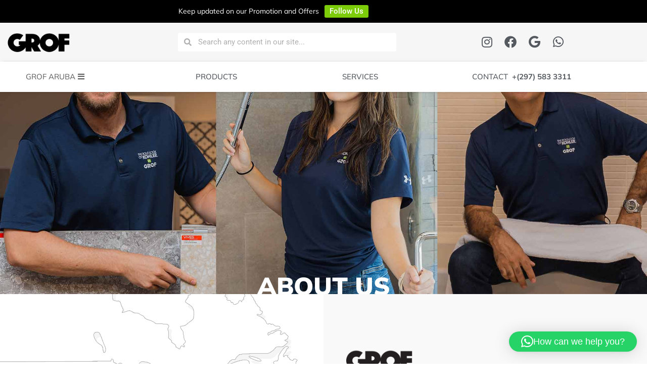

--- FILE ---
content_type: text/html; charset=UTF-8
request_url: https://grofaruba.com/about-us/
body_size: 16840
content:
<!doctype html>
<html lang="en">
<head>
	<meta charset="UTF-8">
	<meta name="viewport" content="width=device-width, initial-scale=1">
	<link rel="profile" href="https://gmpg.org/xfn/11">
	<title>About Us &#8211; GROF Aruba</title>
<meta name='robots' content='max-image-preview:large' />
<link rel="alternate" type="application/rss+xml" title="GROF Aruba &raquo; Feed" href="https://grofaruba.com/feed/" />
<link rel="alternate" type="application/rss+xml" title="GROF Aruba &raquo; Comments Feed" href="https://grofaruba.com/comments/feed/" />
<link rel="alternate" title="oEmbed (JSON)" type="application/json+oembed" href="https://grofaruba.com/wp-json/oembed/1.0/embed?url=https%3A%2F%2Fgrofaruba.com%2Fabout-us%2F" />
<link rel="alternate" title="oEmbed (XML)" type="text/xml+oembed" href="https://grofaruba.com/wp-json/oembed/1.0/embed?url=https%3A%2F%2Fgrofaruba.com%2Fabout-us%2F&#038;format=xml" />
<style id='wp-img-auto-sizes-contain-inline-css'>
img:is([sizes=auto i],[sizes^="auto," i]){contain-intrinsic-size:3000px 1500px}
/*# sourceURL=wp-img-auto-sizes-contain-inline-css */
</style>
<style id='wp-emoji-styles-inline-css'>

	img.wp-smiley, img.emoji {
		display: inline !important;
		border: none !important;
		box-shadow: none !important;
		height: 1em !important;
		width: 1em !important;
		margin: 0 0.07em !important;
		vertical-align: -0.1em !important;
		background: none !important;
		padding: 0 !important;
	}
/*# sourceURL=wp-emoji-styles-inline-css */
</style>
<style id='global-styles-inline-css'>
:root{--wp--preset--aspect-ratio--square: 1;--wp--preset--aspect-ratio--4-3: 4/3;--wp--preset--aspect-ratio--3-4: 3/4;--wp--preset--aspect-ratio--3-2: 3/2;--wp--preset--aspect-ratio--2-3: 2/3;--wp--preset--aspect-ratio--16-9: 16/9;--wp--preset--aspect-ratio--9-16: 9/16;--wp--preset--color--black: #000000;--wp--preset--color--cyan-bluish-gray: #abb8c3;--wp--preset--color--white: #ffffff;--wp--preset--color--pale-pink: #f78da7;--wp--preset--color--vivid-red: #cf2e2e;--wp--preset--color--luminous-vivid-orange: #ff6900;--wp--preset--color--luminous-vivid-amber: #fcb900;--wp--preset--color--light-green-cyan: #7bdcb5;--wp--preset--color--vivid-green-cyan: #00d084;--wp--preset--color--pale-cyan-blue: #8ed1fc;--wp--preset--color--vivid-cyan-blue: #0693e3;--wp--preset--color--vivid-purple: #9b51e0;--wp--preset--gradient--vivid-cyan-blue-to-vivid-purple: linear-gradient(135deg,rgb(6,147,227) 0%,rgb(155,81,224) 100%);--wp--preset--gradient--light-green-cyan-to-vivid-green-cyan: linear-gradient(135deg,rgb(122,220,180) 0%,rgb(0,208,130) 100%);--wp--preset--gradient--luminous-vivid-amber-to-luminous-vivid-orange: linear-gradient(135deg,rgb(252,185,0) 0%,rgb(255,105,0) 100%);--wp--preset--gradient--luminous-vivid-orange-to-vivid-red: linear-gradient(135deg,rgb(255,105,0) 0%,rgb(207,46,46) 100%);--wp--preset--gradient--very-light-gray-to-cyan-bluish-gray: linear-gradient(135deg,rgb(238,238,238) 0%,rgb(169,184,195) 100%);--wp--preset--gradient--cool-to-warm-spectrum: linear-gradient(135deg,rgb(74,234,220) 0%,rgb(151,120,209) 20%,rgb(207,42,186) 40%,rgb(238,44,130) 60%,rgb(251,105,98) 80%,rgb(254,248,76) 100%);--wp--preset--gradient--blush-light-purple: linear-gradient(135deg,rgb(255,206,236) 0%,rgb(152,150,240) 100%);--wp--preset--gradient--blush-bordeaux: linear-gradient(135deg,rgb(254,205,165) 0%,rgb(254,45,45) 50%,rgb(107,0,62) 100%);--wp--preset--gradient--luminous-dusk: linear-gradient(135deg,rgb(255,203,112) 0%,rgb(199,81,192) 50%,rgb(65,88,208) 100%);--wp--preset--gradient--pale-ocean: linear-gradient(135deg,rgb(255,245,203) 0%,rgb(182,227,212) 50%,rgb(51,167,181) 100%);--wp--preset--gradient--electric-grass: linear-gradient(135deg,rgb(202,248,128) 0%,rgb(113,206,126) 100%);--wp--preset--gradient--midnight: linear-gradient(135deg,rgb(2,3,129) 0%,rgb(40,116,252) 100%);--wp--preset--font-size--small: 13px;--wp--preset--font-size--medium: 20px;--wp--preset--font-size--large: 36px;--wp--preset--font-size--x-large: 42px;--wp--preset--spacing--20: 0.44rem;--wp--preset--spacing--30: 0.67rem;--wp--preset--spacing--40: 1rem;--wp--preset--spacing--50: 1.5rem;--wp--preset--spacing--60: 2.25rem;--wp--preset--spacing--70: 3.38rem;--wp--preset--spacing--80: 5.06rem;--wp--preset--shadow--natural: 6px 6px 9px rgba(0, 0, 0, 0.2);--wp--preset--shadow--deep: 12px 12px 50px rgba(0, 0, 0, 0.4);--wp--preset--shadow--sharp: 6px 6px 0px rgba(0, 0, 0, 0.2);--wp--preset--shadow--outlined: 6px 6px 0px -3px rgb(255, 255, 255), 6px 6px rgb(0, 0, 0);--wp--preset--shadow--crisp: 6px 6px 0px rgb(0, 0, 0);}:root { --wp--style--global--content-size: 800px;--wp--style--global--wide-size: 1200px; }:where(body) { margin: 0; }.wp-site-blocks > .alignleft { float: left; margin-right: 2em; }.wp-site-blocks > .alignright { float: right; margin-left: 2em; }.wp-site-blocks > .aligncenter { justify-content: center; margin-left: auto; margin-right: auto; }:where(.wp-site-blocks) > * { margin-block-start: 24px; margin-block-end: 0; }:where(.wp-site-blocks) > :first-child { margin-block-start: 0; }:where(.wp-site-blocks) > :last-child { margin-block-end: 0; }:root { --wp--style--block-gap: 24px; }:root :where(.is-layout-flow) > :first-child{margin-block-start: 0;}:root :where(.is-layout-flow) > :last-child{margin-block-end: 0;}:root :where(.is-layout-flow) > *{margin-block-start: 24px;margin-block-end: 0;}:root :where(.is-layout-constrained) > :first-child{margin-block-start: 0;}:root :where(.is-layout-constrained) > :last-child{margin-block-end: 0;}:root :where(.is-layout-constrained) > *{margin-block-start: 24px;margin-block-end: 0;}:root :where(.is-layout-flex){gap: 24px;}:root :where(.is-layout-grid){gap: 24px;}.is-layout-flow > .alignleft{float: left;margin-inline-start: 0;margin-inline-end: 2em;}.is-layout-flow > .alignright{float: right;margin-inline-start: 2em;margin-inline-end: 0;}.is-layout-flow > .aligncenter{margin-left: auto !important;margin-right: auto !important;}.is-layout-constrained > .alignleft{float: left;margin-inline-start: 0;margin-inline-end: 2em;}.is-layout-constrained > .alignright{float: right;margin-inline-start: 2em;margin-inline-end: 0;}.is-layout-constrained > .aligncenter{margin-left: auto !important;margin-right: auto !important;}.is-layout-constrained > :where(:not(.alignleft):not(.alignright):not(.alignfull)){max-width: var(--wp--style--global--content-size);margin-left: auto !important;margin-right: auto !important;}.is-layout-constrained > .alignwide{max-width: var(--wp--style--global--wide-size);}body .is-layout-flex{display: flex;}.is-layout-flex{flex-wrap: wrap;align-items: center;}.is-layout-flex > :is(*, div){margin: 0;}body .is-layout-grid{display: grid;}.is-layout-grid > :is(*, div){margin: 0;}body{padding-top: 0px;padding-right: 0px;padding-bottom: 0px;padding-left: 0px;}a:where(:not(.wp-element-button)){text-decoration: underline;}:root :where(.wp-element-button, .wp-block-button__link){background-color: #32373c;border-width: 0;color: #fff;font-family: inherit;font-size: inherit;font-style: inherit;font-weight: inherit;letter-spacing: inherit;line-height: inherit;padding-top: calc(0.667em + 2px);padding-right: calc(1.333em + 2px);padding-bottom: calc(0.667em + 2px);padding-left: calc(1.333em + 2px);text-decoration: none;text-transform: inherit;}.has-black-color{color: var(--wp--preset--color--black) !important;}.has-cyan-bluish-gray-color{color: var(--wp--preset--color--cyan-bluish-gray) !important;}.has-white-color{color: var(--wp--preset--color--white) !important;}.has-pale-pink-color{color: var(--wp--preset--color--pale-pink) !important;}.has-vivid-red-color{color: var(--wp--preset--color--vivid-red) !important;}.has-luminous-vivid-orange-color{color: var(--wp--preset--color--luminous-vivid-orange) !important;}.has-luminous-vivid-amber-color{color: var(--wp--preset--color--luminous-vivid-amber) !important;}.has-light-green-cyan-color{color: var(--wp--preset--color--light-green-cyan) !important;}.has-vivid-green-cyan-color{color: var(--wp--preset--color--vivid-green-cyan) !important;}.has-pale-cyan-blue-color{color: var(--wp--preset--color--pale-cyan-blue) !important;}.has-vivid-cyan-blue-color{color: var(--wp--preset--color--vivid-cyan-blue) !important;}.has-vivid-purple-color{color: var(--wp--preset--color--vivid-purple) !important;}.has-black-background-color{background-color: var(--wp--preset--color--black) !important;}.has-cyan-bluish-gray-background-color{background-color: var(--wp--preset--color--cyan-bluish-gray) !important;}.has-white-background-color{background-color: var(--wp--preset--color--white) !important;}.has-pale-pink-background-color{background-color: var(--wp--preset--color--pale-pink) !important;}.has-vivid-red-background-color{background-color: var(--wp--preset--color--vivid-red) !important;}.has-luminous-vivid-orange-background-color{background-color: var(--wp--preset--color--luminous-vivid-orange) !important;}.has-luminous-vivid-amber-background-color{background-color: var(--wp--preset--color--luminous-vivid-amber) !important;}.has-light-green-cyan-background-color{background-color: var(--wp--preset--color--light-green-cyan) !important;}.has-vivid-green-cyan-background-color{background-color: var(--wp--preset--color--vivid-green-cyan) !important;}.has-pale-cyan-blue-background-color{background-color: var(--wp--preset--color--pale-cyan-blue) !important;}.has-vivid-cyan-blue-background-color{background-color: var(--wp--preset--color--vivid-cyan-blue) !important;}.has-vivid-purple-background-color{background-color: var(--wp--preset--color--vivid-purple) !important;}.has-black-border-color{border-color: var(--wp--preset--color--black) !important;}.has-cyan-bluish-gray-border-color{border-color: var(--wp--preset--color--cyan-bluish-gray) !important;}.has-white-border-color{border-color: var(--wp--preset--color--white) !important;}.has-pale-pink-border-color{border-color: var(--wp--preset--color--pale-pink) !important;}.has-vivid-red-border-color{border-color: var(--wp--preset--color--vivid-red) !important;}.has-luminous-vivid-orange-border-color{border-color: var(--wp--preset--color--luminous-vivid-orange) !important;}.has-luminous-vivid-amber-border-color{border-color: var(--wp--preset--color--luminous-vivid-amber) !important;}.has-light-green-cyan-border-color{border-color: var(--wp--preset--color--light-green-cyan) !important;}.has-vivid-green-cyan-border-color{border-color: var(--wp--preset--color--vivid-green-cyan) !important;}.has-pale-cyan-blue-border-color{border-color: var(--wp--preset--color--pale-cyan-blue) !important;}.has-vivid-cyan-blue-border-color{border-color: var(--wp--preset--color--vivid-cyan-blue) !important;}.has-vivid-purple-border-color{border-color: var(--wp--preset--color--vivid-purple) !important;}.has-vivid-cyan-blue-to-vivid-purple-gradient-background{background: var(--wp--preset--gradient--vivid-cyan-blue-to-vivid-purple) !important;}.has-light-green-cyan-to-vivid-green-cyan-gradient-background{background: var(--wp--preset--gradient--light-green-cyan-to-vivid-green-cyan) !important;}.has-luminous-vivid-amber-to-luminous-vivid-orange-gradient-background{background: var(--wp--preset--gradient--luminous-vivid-amber-to-luminous-vivid-orange) !important;}.has-luminous-vivid-orange-to-vivid-red-gradient-background{background: var(--wp--preset--gradient--luminous-vivid-orange-to-vivid-red) !important;}.has-very-light-gray-to-cyan-bluish-gray-gradient-background{background: var(--wp--preset--gradient--very-light-gray-to-cyan-bluish-gray) !important;}.has-cool-to-warm-spectrum-gradient-background{background: var(--wp--preset--gradient--cool-to-warm-spectrum) !important;}.has-blush-light-purple-gradient-background{background: var(--wp--preset--gradient--blush-light-purple) !important;}.has-blush-bordeaux-gradient-background{background: var(--wp--preset--gradient--blush-bordeaux) !important;}.has-luminous-dusk-gradient-background{background: var(--wp--preset--gradient--luminous-dusk) !important;}.has-pale-ocean-gradient-background{background: var(--wp--preset--gradient--pale-ocean) !important;}.has-electric-grass-gradient-background{background: var(--wp--preset--gradient--electric-grass) !important;}.has-midnight-gradient-background{background: var(--wp--preset--gradient--midnight) !important;}.has-small-font-size{font-size: var(--wp--preset--font-size--small) !important;}.has-medium-font-size{font-size: var(--wp--preset--font-size--medium) !important;}.has-large-font-size{font-size: var(--wp--preset--font-size--large) !important;}.has-x-large-font-size{font-size: var(--wp--preset--font-size--x-large) !important;}
:root :where(.wp-block-pullquote){font-size: 1.5em;line-height: 1.6;}
/*# sourceURL=global-styles-inline-css */
</style>
<link rel='stylesheet' id='hello-elementor-css' href='https://grofaruba.com/wp-content/themes/hello-elementor/assets/css/reset.css?ver=3.4.5' media='all' />
<link rel='stylesheet' id='hello-elementor-theme-style-css' href='https://grofaruba.com/wp-content/themes/hello-elementor/assets/css/theme.css?ver=3.4.5' media='all' />
<link rel='stylesheet' id='hello-elementor-header-footer-css' href='https://grofaruba.com/wp-content/themes/hello-elementor/assets/css/header-footer.css?ver=3.4.5' media='all' />
<link rel='stylesheet' id='elementor-frontend-css' href='https://grofaruba.com/wp-content/plugins/elementor/assets/css/frontend.min.css?ver=3.34.0' media='all' />
<link rel='stylesheet' id='elementor-post-5-css' href='https://grofaruba.com/wp-content/uploads/elementor/css/post-5.css?ver=1767740692' media='all' />
<link rel='stylesheet' id='eael-general-css' href='https://grofaruba.com/wp-content/plugins/essential-addons-for-elementor-lite/assets/front-end/css/view/general.min.css?ver=6.5.5' media='all' />
<link rel='stylesheet' id='eael-20-css' href='https://grofaruba.com/wp-content/uploads/essential-addons-elementor/eael-20.css?ver=1737060264' media='all' />
<link rel='stylesheet' id='widget-image-css' href='https://grofaruba.com/wp-content/plugins/elementor/assets/css/widget-image.min.css?ver=3.34.0' media='all' />
<link rel='stylesheet' id='widget-search-form-css' href='https://grofaruba.com/wp-content/plugins/elementor-pro/assets/css/widget-search-form.min.css?ver=3.34.0' media='all' />
<link rel='stylesheet' id='elementor-icons-shared-0-css' href='https://grofaruba.com/wp-content/plugins/elementor/assets/lib/font-awesome/css/fontawesome.min.css?ver=5.15.3' media='all' />
<link rel='stylesheet' id='elementor-icons-fa-solid-css' href='https://grofaruba.com/wp-content/plugins/elementor/assets/lib/font-awesome/css/solid.min.css?ver=5.15.3' media='all' />
<link rel='stylesheet' id='e-animation-shrink-css' href='https://grofaruba.com/wp-content/plugins/elementor/assets/lib/animations/styles/e-animation-shrink.min.css?ver=3.34.0' media='all' />
<link rel='stylesheet' id='widget-social-icons-css' href='https://grofaruba.com/wp-content/plugins/elementor/assets/css/widget-social-icons.min.css?ver=3.34.0' media='all' />
<link rel='stylesheet' id='e-apple-webkit-css' href='https://grofaruba.com/wp-content/plugins/elementor/assets/css/conditionals/apple-webkit.min.css?ver=3.34.0' media='all' />
<link rel='stylesheet' id='e-sticky-css' href='https://grofaruba.com/wp-content/plugins/elementor-pro/assets/css/modules/sticky.min.css?ver=3.34.0' media='all' />
<link rel='stylesheet' id='widget-icon-box-css' href='https://grofaruba.com/wp-content/plugins/elementor/assets/css/widget-icon-box.min.css?ver=3.34.0' media='all' />
<link rel='stylesheet' id='widget-heading-css' href='https://grofaruba.com/wp-content/plugins/elementor/assets/css/widget-heading.min.css?ver=3.34.0' media='all' />
<link rel='stylesheet' id='widget-nav-menu-css' href='https://grofaruba.com/wp-content/plugins/elementor-pro/assets/css/widget-nav-menu.min.css?ver=3.34.0' media='all' />
<link rel='stylesheet' id='widget-form-css' href='https://grofaruba.com/wp-content/plugins/elementor-pro/assets/css/widget-form.min.css?ver=3.34.0' media='all' />
<link rel='stylesheet' id='eael-13-css' href='https://grofaruba.com/wp-content/uploads/essential-addons-elementor/eael-13.css?ver=1737060264' media='all' />
<link rel='stylesheet' id='elementor-icons-css' href='https://grofaruba.com/wp-content/plugins/elementor/assets/lib/eicons/css/elementor-icons.min.css?ver=5.45.0' media='all' />
<style id='elementor-icons-inline-css'>

		.elementor-add-new-section .elementor-add-templately-promo-button{
            background-color: #5d4fff !important;
            background-image: url(https://grofaruba.com/wp-content/plugins/essential-addons-for-elementor-lite/assets/admin/images/templately/logo-icon.svg);
            background-repeat: no-repeat;
            background-position: center center;
            position: relative;
        }
        
		.elementor-add-new-section .elementor-add-templately-promo-button > i{
            height: 12px;
        }
        
        body .elementor-add-new-section .elementor-add-section-area-button {
            margin-left: 0;
        }

		.elementor-add-new-section .elementor-add-templately-promo-button{
            background-color: #5d4fff !important;
            background-image: url(https://grofaruba.com/wp-content/plugins/essential-addons-for-elementor-lite/assets/admin/images/templately/logo-icon.svg);
            background-repeat: no-repeat;
            background-position: center center;
            position: relative;
        }
        
		.elementor-add-new-section .elementor-add-templately-promo-button > i{
            height: 12px;
        }
        
        body .elementor-add-new-section .elementor-add-section-area-button {
            margin-left: 0;
        }

		.elementor-add-new-section .elementor-add-templately-promo-button{
            background-color: #5d4fff !important;
            background-image: url(https://grofaruba.com/wp-content/plugins/essential-addons-for-elementor-lite/assets/admin/images/templately/logo-icon.svg);
            background-repeat: no-repeat;
            background-position: center center;
            position: relative;
        }
        
		.elementor-add-new-section .elementor-add-templately-promo-button > i{
            height: 12px;
        }
        
        body .elementor-add-new-section .elementor-add-section-area-button {
            margin-left: 0;
        }

		.elementor-add-new-section .elementor-add-templately-promo-button{
            background-color: #5d4fff !important;
            background-image: url(https://grofaruba.com/wp-content/plugins/essential-addons-for-elementor-lite/assets/admin/images/templately/logo-icon.svg);
            background-repeat: no-repeat;
            background-position: center center;
            position: relative;
        }
        
		.elementor-add-new-section .elementor-add-templately-promo-button > i{
            height: 12px;
        }
        
        body .elementor-add-new-section .elementor-add-section-area-button {
            margin-left: 0;
        }
/*# sourceURL=elementor-icons-inline-css */
</style>
<link rel='stylesheet' id='swiper-css' href='https://grofaruba.com/wp-content/plugins/elementor/assets/lib/swiper/v8/css/swiper.min.css?ver=8.4.5' media='all' />
<link rel='stylesheet' id='e-swiper-css' href='https://grofaruba.com/wp-content/plugins/elementor/assets/css/conditionals/e-swiper.min.css?ver=3.34.0' media='all' />
<link rel='stylesheet' id='widget-media-carousel-css' href='https://grofaruba.com/wp-content/plugins/elementor-pro/assets/css/widget-media-carousel.min.css?ver=3.34.0' media='all' />
<link rel='stylesheet' id='widget-carousel-module-base-css' href='https://grofaruba.com/wp-content/plugins/elementor-pro/assets/css/widget-carousel-module-base.min.css?ver=3.34.0' media='all' />
<link rel='stylesheet' id='e-animation-fadeIn-css' href='https://grofaruba.com/wp-content/plugins/elementor/assets/lib/animations/styles/fadeIn.min.css?ver=3.34.0' media='all' />
<link rel='stylesheet' id='elementor-post-13-css' href='https://grofaruba.com/wp-content/uploads/elementor/css/post-13.css?ver=1767740744' media='all' />
<link rel='stylesheet' id='elementor-post-20-css' href='https://grofaruba.com/wp-content/uploads/elementor/css/post-20.css?ver=1767740694' media='all' />
<link rel='stylesheet' id='elementor-post-34-css' href='https://grofaruba.com/wp-content/uploads/elementor/css/post-34.css?ver=1767740694' media='all' />
<link rel='stylesheet' id='elementor-gf-local-mulish-css' href='https://grofaruba.com/wp-content/uploads/elementor/google-fonts/css/mulish.css?ver=1743476308' media='all' />
<link rel='stylesheet' id='elementor-gf-local-robotoslab-css' href='https://grofaruba.com/wp-content/uploads/elementor/google-fonts/css/robotoslab.css?ver=1743476317' media='all' />
<link rel='stylesheet' id='elementor-gf-local-roboto-css' href='https://grofaruba.com/wp-content/uploads/elementor/google-fonts/css/roboto.css?ver=1743476340' media='all' />
<link rel='stylesheet' id='elementor-icons-fa-brands-css' href='https://grofaruba.com/wp-content/plugins/elementor/assets/lib/font-awesome/css/brands.min.css?ver=5.15.3' media='all' />
<link rel='stylesheet' id='elementor-icons-fa-regular-css' href='https://grofaruba.com/wp-content/plugins/elementor/assets/lib/font-awesome/css/regular.min.css?ver=5.15.3' media='all' />
<script src="https://grofaruba.com/wp-includes/js/jquery/jquery.min.js?ver=3.7.1" id="jquery-core-js"></script>
<script src="https://grofaruba.com/wp-includes/js/jquery/jquery-migrate.min.js?ver=3.4.1" id="jquery-migrate-js"></script>
<link rel="https://api.w.org/" href="https://grofaruba.com/wp-json/" /><link rel="alternate" title="JSON" type="application/json" href="https://grofaruba.com/wp-json/wp/v2/pages/13" /><link rel="EditURI" type="application/rsd+xml" title="RSD" href="https://grofaruba.com/xmlrpc.php?rsd" />
<meta name="generator" content="WordPress 6.9" />
<link rel="canonical" href="https://grofaruba.com/about-us/" />
<link rel='shortlink' href='https://grofaruba.com/?p=13' />
<meta name="generator" content="Elementor 3.34.0; features: additional_custom_breakpoints; settings: css_print_method-external, google_font-enabled, font_display-auto">
			<style>
				.e-con.e-parent:nth-of-type(n+4):not(.e-lazyloaded):not(.e-no-lazyload),
				.e-con.e-parent:nth-of-type(n+4):not(.e-lazyloaded):not(.e-no-lazyload) * {
					background-image: none !important;
				}
				@media screen and (max-height: 1024px) {
					.e-con.e-parent:nth-of-type(n+3):not(.e-lazyloaded):not(.e-no-lazyload),
					.e-con.e-parent:nth-of-type(n+3):not(.e-lazyloaded):not(.e-no-lazyload) * {
						background-image: none !important;
					}
				}
				@media screen and (max-height: 640px) {
					.e-con.e-parent:nth-of-type(n+2):not(.e-lazyloaded):not(.e-no-lazyload),
					.e-con.e-parent:nth-of-type(n+2):not(.e-lazyloaded):not(.e-no-lazyload) * {
						background-image: none !important;
					}
				}
			</style>
			<link rel="icon" href="https://grofaruba.com/wp-content/uploads/2022/07/favicon.png" sizes="32x32" />
<link rel="icon" href="https://grofaruba.com/wp-content/uploads/2022/07/favicon.png" sizes="192x192" />
<link rel="apple-touch-icon" href="https://grofaruba.com/wp-content/uploads/2022/07/favicon.png" />
<meta name="msapplication-TileImage" content="https://grofaruba.com/wp-content/uploads/2022/07/favicon.png" />
</head>
<body class="wp-singular page-template page-template-elementor_header_footer page page-id-13 wp-custom-logo wp-embed-responsive wp-theme-hello-elementor hello-elementor-default elementor-default elementor-template-full-width elementor-kit-5 elementor-page elementor-page-13">


<a class="skip-link screen-reader-text" href="#content">Skip to content</a>

		<header data-rocket-location-hash="5a92411ccf29d543c0c4b8829c8fa6db" data-elementor-type="header" data-elementor-id="20" class="elementor elementor-20 elementor-location-header" data-elementor-post-type="elementor_library">
					<section data-particle_enable="false" data-particle-mobile-disabled="false" class="elementor-section elementor-top-section elementor-element elementor-element-992522b elementor-section-height-min-height elementor-section-content-middle elementor-section-boxed elementor-section-height-default elementor-section-items-middle" data-id="992522b" data-element_type="section" data-settings="{&quot;background_background&quot;:&quot;classic&quot;}">
						<div data-rocket-location-hash="82f6c6a00e9a86a2eaa3cc6e8d136714" class="elementor-container elementor-column-gap-default">
					<div class="elementor-column elementor-col-50 elementor-top-column elementor-element elementor-element-ab876f6" data-id="ab876f6" data-element_type="column" data-settings="{&quot;background_background&quot;:&quot;classic&quot;}">
			<div class="elementor-widget-wrap elementor-element-populated">
						<div class="elementor-element elementor-element-3d38971 elementor-widget elementor-widget-text-editor" data-id="3d38971" data-element_type="widget" data-widget_type="text-editor.default">
				<div class="elementor-widget-container">
									<p style="text-align: right;">Keep updated on our Promotion and Offers</p>								</div>
				</div>
					</div>
		</div>
				<div class="elementor-column elementor-col-50 elementor-top-column elementor-element elementor-element-ebda4b6" data-id="ebda4b6" data-element_type="column">
			<div class="elementor-widget-wrap elementor-element-populated">
						<div class="elementor-element elementor-element-f89971b elementor-mobile-align-center elementor-widget elementor-widget-button" data-id="f89971b" data-element_type="widget" data-widget_type="button.default">
				<div class="elementor-widget-container">
									<div class="elementor-button-wrapper">
					<a class="elementor-button elementor-button-link elementor-size-sm" href="#">
						<span class="elementor-button-content-wrapper">
									<span class="elementor-button-text">Follow Us</span>
					</span>
					</a>
				</div>
								</div>
				</div>
					</div>
		</div>
					</div>
		</section>
				<section data-particle_enable="false" data-particle-mobile-disabled="false" class="elementor-section elementor-top-section elementor-element elementor-element-afa8603 elementor-section-boxed elementor-section-height-default elementor-section-height-default" data-id="afa8603" data-element_type="section" data-settings="{&quot;background_background&quot;:&quot;classic&quot;}">
						<div data-rocket-location-hash="b3be091174dcd2d7573499587c59c9d9" class="elementor-container elementor-column-gap-default">
					<div class="elementor-column elementor-col-33 elementor-top-column elementor-element elementor-element-dac3dfa" data-id="dac3dfa" data-element_type="column">
			<div class="elementor-widget-wrap elementor-element-populated">
						<div class="elementor-element elementor-element-9fa227d elementor-widget elementor-widget-theme-site-logo elementor-widget-image" data-id="9fa227d" data-element_type="widget" data-widget_type="theme-site-logo.default">
				<div class="elementor-widget-container">
											<a href="https://grofaruba.com">
			<img fetchpriority="high" width="2000" height="1000" src="https://grofaruba.com/wp-content/uploads/2022/07/rectangulo.png" class="attachment-full size-full wp-image-6" alt="" srcset="https://grofaruba.com/wp-content/uploads/2022/07/rectangulo.png 2000w, https://grofaruba.com/wp-content/uploads/2022/07/rectangulo-300x150.png 300w, https://grofaruba.com/wp-content/uploads/2022/07/rectangulo-1024x512.png 1024w, https://grofaruba.com/wp-content/uploads/2022/07/rectangulo-768x384.png 768w, https://grofaruba.com/wp-content/uploads/2022/07/rectangulo-1536x768.png 1536w" sizes="(max-width: 2000px) 100vw, 2000px" />				</a>
											</div>
				</div>
					</div>
		</div>
				<div class="elementor-column elementor-col-33 elementor-top-column elementor-element elementor-element-7f9e007" data-id="7f9e007" data-element_type="column">
			<div class="elementor-widget-wrap elementor-element-populated">
						<div class="elementor-element elementor-element-299b879 elementor-search-form--skin-minimal elementor-widget elementor-widget-search-form" data-id="299b879" data-element_type="widget" data-settings="{&quot;skin&quot;:&quot;minimal&quot;}" data-widget_type="search-form.default">
				<div class="elementor-widget-container">
							<search role="search">
			<form class="elementor-search-form" action="https://grofaruba.com" method="get">
												<div class="elementor-search-form__container">
					<label class="elementor-screen-only" for="elementor-search-form-299b879">Search</label>

											<div class="elementor-search-form__icon">
							<i aria-hidden="true" class="fas fa-search"></i>							<span class="elementor-screen-only">Search</span>
						</div>
					
					<input id="elementor-search-form-299b879" placeholder="Search any content in our site..." class="elementor-search-form__input" type="search" name="s" value="">
					
					
									</div>
			</form>
		</search>
						</div>
				</div>
					</div>
		</div>
				<div class="elementor-column elementor-col-33 elementor-top-column elementor-element elementor-element-1dcca5f" data-id="1dcca5f" data-element_type="column">
			<div class="elementor-widget-wrap elementor-element-populated">
						<div class="elementor-element elementor-element-5f6d180 elementor-shape-circle e-grid-align-right e-grid-align-mobile-center elementor-grid-0 elementor-widget elementor-widget-social-icons" data-id="5f6d180" data-element_type="widget" data-widget_type="social-icons.default">
				<div class="elementor-widget-container">
							<div class="elementor-social-icons-wrapper elementor-grid" role="list">
							<span class="elementor-grid-item" role="listitem">
					<a class="elementor-icon elementor-social-icon elementor-social-icon-instagram elementor-animation-shrink elementor-repeater-item-2cd2c93" href="https://www.instagram.com/kohlerbygrofcaribbean/?hl=en" target="_blank">
						<span class="elementor-screen-only">Instagram</span>
						<i aria-hidden="true" class="fab fa-instagram"></i>					</a>
				</span>
							<span class="elementor-grid-item" role="listitem">
					<a class="elementor-icon elementor-social-icon elementor-social-icon-facebook elementor-animation-shrink elementor-repeater-item-dc4fe29" href="https://www.facebook.com/kohlerbygrof/" target="_blank">
						<span class="elementor-screen-only">Facebook</span>
						<i aria-hidden="true" class="fab fa-facebook"></i>					</a>
				</span>
							<span class="elementor-grid-item" role="listitem">
					<a class="elementor-icon elementor-social-icon elementor-social-icon-google elementor-animation-shrink elementor-repeater-item-5c9e399" href="https://www.google.com/maps/place/Kohler+By+Grof+(Grof+International+Distribution+VBA)/@12.5292098,-70.0506463,15z/data=!4m2!3m1!1s0x0:0x266663592f5fe394?sa=X&#038;ved=2ahUKEwjv5b7D2fD6AhXyTDABHZliBTgQ_BJ6BAhXEAU" target="_blank">
						<span class="elementor-screen-only">Google</span>
						<i aria-hidden="true" class="fab fa-google"></i>					</a>
				</span>
							<span class="elementor-grid-item" role="listitem">
					<a class="elementor-icon elementor-social-icon elementor-social-icon-whatsapp elementor-animation-shrink elementor-repeater-item-763f24c" href="https://wa.me/+2975615087" target="_blank">
						<span class="elementor-screen-only">Whatsapp</span>
						<i aria-hidden="true" class="fab fa-whatsapp"></i>					</a>
				</span>
					</div>
						</div>
				</div>
					</div>
		</div>
					</div>
		</section>
				<section data-particle_enable="false" data-particle-mobile-disabled="false" class="elementor-section elementor-top-section elementor-element elementor-element-cd87908 elementor-section-boxed elementor-section-height-default elementor-section-height-default" data-id="cd87908" data-element_type="section" data-settings="{&quot;background_background&quot;:&quot;classic&quot;,&quot;sticky&quot;:&quot;top&quot;,&quot;sticky_on&quot;:[&quot;desktop&quot;,&quot;tablet&quot;],&quot;sticky_offset&quot;:0,&quot;sticky_effects_offset&quot;:0,&quot;sticky_anchor_link_offset&quot;:0}">
						<div data-rocket-location-hash="d980f33cebda42b9db2d1a70c42a55aa" class="elementor-container elementor-column-gap-default">
					<div class="elementor-column elementor-col-25 elementor-top-column elementor-element elementor-element-48903c3" data-id="48903c3" data-element_type="column" data-settings="{&quot;background_background&quot;:&quot;classic&quot;}">
			<div class="elementor-widget-wrap elementor-element-populated">
						<div class="elementor-element elementor-element-31182e6 eael_advanced_menu_hamburger_disable_selected_menu_hide eael-advanced-menu-hamburger-align-center eael-hamburger--tablet elementor-widget elementor-widget-eael-advanced-menu" data-id="31182e6" data-element_type="widget" data-widget_type="eael-advanced-menu.skin-four">
				<div class="elementor-widget-container">
					<style>
                        @media screen and (max-width: 1024px) {
                            .eael-hamburger--tablet {
                                .eael-advanced-menu-horizontal,
                                .eael-advanced-menu-vertical {
                                    display: none;
                                }
                            }
                            .eael-hamburger--tablet {
                                .eael-advanced-menu-container .eael-advanced-menu-toggle {
                                    display: block;
                                }
                            }
                        }
                    </style>            <div data-hamburger-icon="&lt;i aria-hidden=&quot;true&quot; class=&quot;fas fa-bars&quot;&gt;&lt;/i&gt;" data-indicator-class="&lt;i aria-hidden=&quot;true&quot; class=&quot;fas fa-bars&quot;&gt;&lt;/i&gt;" data-dropdown-indicator-class="&lt;i aria-hidden=&quot;true&quot; class=&quot;fas fa-angle-down&quot;&gt;&lt;/i&gt;" class="eael-advanced-menu-container eael-advanced-menu-align-left eael-advanced-menu-dropdown-align-left" data-hamburger-breakpoints="{&quot;mobile&quot;:&quot;Mobile Portrait (&gt; 767px)&quot;,&quot;tablet&quot;:&quot;Tablet Portrait (&gt; 1024px)&quot;,&quot;desktop&quot;:&quot;Desktop (&gt; 2400px)&quot;,&quot;none&quot;:&quot;None&quot;}" data-hamburger-device="tablet">
                <ul id="menu-menu-principal" class="eael-advanced-menu eael-advanced-menu-dropdown-animate-fade eael-advanced-menu-indicator eael-advanced-menu-horizontal"><li id="menu-item-89" class="menu-item menu-item-type-post_type menu-item-object-page menu-item-home current-menu-ancestor current-menu-parent current_page_parent current_page_ancestor menu-item-has-children menu-item-89"><a href="https://grofaruba.com/">GROF ARUBA</a>
<ul class="sub-menu">
	<li id="menu-item-48" class="menu-item menu-item-type-post_type menu-item-object-page current-menu-item page_item page-item-13 current_page_item menu-item-48"><a href="https://grofaruba.com/about-us/" aria-current="page">About Us</a></li>
	<li id="menu-item-743" class="menu-item menu-item-type-custom menu-item-object-custom menu-item-home menu-item-743"><a href="https://grofaruba.com/#products">Products</a></li>
	<li id="menu-item-978" class="menu-item menu-item-type-custom menu-item-object-custom menu-item-home menu-item-978"><a href="https://grofaruba.com/#services">Services</a></li>
	<li id="menu-item-350" class="menu-item menu-item-type-custom menu-item-object-custom menu-item-home menu-item-350"><a href="https://grofaruba.com/#team">Our Team</a></li>
	<li id="menu-item-982" class="menu-item menu-item-type-custom menu-item-object-custom current-menu-item menu-item-982"><a href="https://grofaruba.com/about-us/#projects" aria-current="page">Projects</a></li>
	<li id="menu-item-1016" class="menu-item menu-item-type-post_type menu-item-object-page menu-item-1016"><a href="https://grofaruba.com/blog/">Blog</a></li>
	<li id="menu-item-66" class="menu-item menu-item-type-post_type menu-item-object-page menu-item-66"><a href="https://grofaruba.com/contact-us/">Contact Us</a></li>
</ul>
</li>
</ul>                <button class="eael-advanced-menu-toggle" aria-label="Essential Addons Toggle Menu">
                    <i aria-hidden="true" class="fas fa-bars"></i>                </button>
            </div>
            				</div>
				</div>
					</div>
		</div>
				<div class="elementor-column elementor-col-25 elementor-top-column elementor-element elementor-element-a1f8461" data-id="a1f8461" data-element_type="column">
			<div class="elementor-widget-wrap elementor-element-populated">
						<div class="elementor-element elementor-element-65fd9a4 elementor-align-center elementor-widget elementor-widget-button" data-id="65fd9a4" data-element_type="widget" data-widget_type="button.default">
				<div class="elementor-widget-container">
									<div class="elementor-button-wrapper">
					<a class="elementor-button elementor-button-link elementor-size-sm" href="#products">
						<span class="elementor-button-content-wrapper">
									<span class="elementor-button-text">PRODUCTS</span>
					</span>
					</a>
				</div>
								</div>
				</div>
					</div>
		</div>
				<div class="elementor-column elementor-col-25 elementor-top-column elementor-element elementor-element-025e4f8" data-id="025e4f8" data-element_type="column">
			<div class="elementor-widget-wrap elementor-element-populated">
						<div class="elementor-element elementor-element-ea2e851 elementor-align-center elementor-widget__width-inherit elementor-widget elementor-widget-button" data-id="ea2e851" data-element_type="widget" data-widget_type="button.default">
				<div class="elementor-widget-container">
									<div class="elementor-button-wrapper">
					<a class="elementor-button elementor-button-link elementor-size-sm" href="#services">
						<span class="elementor-button-content-wrapper">
									<span class="elementor-button-text">SERVICES</span>
					</span>
					</a>
				</div>
								</div>
				</div>
					</div>
		</div>
				<div class="elementor-column elementor-col-25 elementor-top-column elementor-element elementor-element-396dd9a" data-id="396dd9a" data-element_type="column">
			<div class="elementor-widget-wrap elementor-element-populated">
						<div class="elementor-element elementor-element-06408fa elementor-align-right elementor-mobile-align-center elementor-widget elementor-widget-button" data-id="06408fa" data-element_type="widget" data-widget_type="button.default">
				<div class="elementor-widget-container">
									<div class="elementor-button-wrapper">
					<a class="elementor-button elementor-button-link elementor-size-sm" href="https://grofaruba.com/contact-us">
						<span class="elementor-button-content-wrapper">
									<span class="elementor-button-text">CONTACT <strong>  ‎+(297) 583 3311 </strong></span>
					</span>
					</a>
				</div>
								</div>
				</div>
					</div>
		</div>
					</div>
		</section>
				</header>
				<div data-rocket-location-hash="ddefc5503bb3190c1618d5a04da2ded0" data-elementor-type="wp-page" data-elementor-id="13" class="elementor elementor-13" data-elementor-post-type="page">
						<section data-particle_enable="false" data-particle-mobile-disabled="false" class="elementor-section elementor-top-section elementor-element elementor-element-4046c7f elementor-section-full_width elementor-section-height-min-height elementor-section-items-bottom elementor-section-content-bottom elementor-section-height-default" data-id="4046c7f" data-element_type="section" data-settings="{&quot;background_background&quot;:&quot;classic&quot;}">
							<div data-rocket-location-hash="38a475579235852c7703439f5f851d76" class="elementor-background-overlay"></div>
							<div data-rocket-location-hash="1e476ed8521e5a63ab5ef03e120f49ec" class="elementor-container elementor-column-gap-default">
					<div class="elementor-column elementor-col-100 elementor-top-column elementor-element elementor-element-53c76b1" data-id="53c76b1" data-element_type="column">
			<div class="elementor-widget-wrap elementor-element-populated">
						<div class="elementor-element elementor-element-f6497c1 elementor-widget elementor-widget-heading" data-id="f6497c1" data-element_type="widget" data-widget_type="heading.default">
				<div class="elementor-widget-container">
					<h2 class="elementor-heading-title elementor-size-default">ABOUT US</h2>				</div>
				</div>
					</div>
		</div>
					</div>
		</section>
				<section data-rocket-location-hash="57b2d64a054351d576865c6d9dc0490d" data-particle_enable="false" data-particle-mobile-disabled="false" class="elementor-section elementor-top-section elementor-element elementor-element-a12c0b4 elementor-section-full_width elementor-section-height-min-height elementor-section-items-stretch elementor-section-height-default" data-id="a12c0b4" data-element_type="section">
						<div data-rocket-location-hash="c0a8692ba87932e4b64164f91c78807d" class="elementor-container elementor-column-gap-default">
					<div class="elementor-column elementor-col-50 elementor-top-column elementor-element elementor-element-8e178ff" data-id="8e178ff" data-element_type="column" data-settings="{&quot;background_background&quot;:&quot;classic&quot;}">
			<div class="elementor-widget-wrap">
							</div>
		</div>
				<div class="elementor-column elementor-col-50 elementor-top-column elementor-element elementor-element-5ee12f3" data-id="5ee12f3" data-element_type="column" data-settings="{&quot;background_background&quot;:&quot;classic&quot;}">
			<div class="elementor-widget-wrap elementor-element-populated">
						<div class="elementor-element elementor-element-0c50773 elementor-widget elementor-widget-image" data-id="0c50773" data-element_type="widget" data-widget_type="image.default">
				<div class="elementor-widget-container">
															<img decoding="async" width="300" height="204" src="https://grofaruba.com/wp-content/uploads/2022/08/GROF-logo-slogan-01-copy-300x204.png" class="attachment-medium size-medium wp-image-135" alt="" srcset="https://grofaruba.com/wp-content/uploads/2022/08/GROF-logo-slogan-01-copy-300x204.png 300w, https://grofaruba.com/wp-content/uploads/2022/08/GROF-logo-slogan-01-copy.png 703w" sizes="(max-width: 300px) 100vw, 300px" />															</div>
				</div>
				<div class="elementor-element elementor-element-e7b8d64 elementor-widget elementor-widget-text-editor" data-id="e7b8d64" data-element_type="widget" data-widget_type="text-editor.default">
				<div class="elementor-widget-container">
									<p><strong>GROF ARUBA</strong> is an International Company that specializes in high-quality Kitchen, Bathroom, and home renovation products. Our brands include <strong>Kohler, VIVES, Aran, Stosa and Barausse</strong>. We are dedicated to helping you customize your living spaces so that you can enjoy peace of mind and a sense of luxury. With GROF ARUBA, you can be sure that you&#8217;re getting the best products available on the market.</p>								</div>
				</div>
				<div class="elementor-element elementor-element-6a44ff0 elementor-widget elementor-widget-image" data-id="6a44ff0" data-element_type="widget" data-widget_type="image.default">
				<div class="elementor-widget-container">
															<img decoding="async" width="1561" height="255" src="https://grofaruba.com/wp-content/uploads/2022/08/Products2.png" class="attachment-full size-full wp-image-137" alt="" srcset="https://grofaruba.com/wp-content/uploads/2022/08/Products2.png 1561w, https://grofaruba.com/wp-content/uploads/2022/08/Products2-300x49.png 300w, https://grofaruba.com/wp-content/uploads/2022/08/Products2-1024x167.png 1024w, https://grofaruba.com/wp-content/uploads/2022/08/Products2-768x125.png 768w, https://grofaruba.com/wp-content/uploads/2022/08/Products2-1536x251.png 1536w" sizes="(max-width: 1561px) 100vw, 1561px" />															</div>
				</div>
					</div>
		</div>
					</div>
		</section>
				<section data-rocket-location-hash="04601dae024f706536fb884e8fdbe9c9" data-particle_enable="false" data-particle-mobile-disabled="false" class="elementor-section elementor-top-section elementor-element elementor-element-1e867075 elementor-section-boxed elementor-section-height-default elementor-section-height-default" data-id="1e867075" data-element_type="section">
						<div data-rocket-location-hash="028f2321af60c698d7eb1a54aeed5255" class="elementor-container elementor-column-gap-default">
					<div class="elementor-column elementor-col-100 elementor-top-column elementor-element elementor-element-18b92f5e animated-slow elementor-invisible" data-id="18b92f5e" data-element_type="column" data-settings="{&quot;animation&quot;:&quot;fadeIn&quot;}">
			<div class="elementor-widget-wrap elementor-element-populated">
						<div class="elementor-element elementor-element-7aabc604 elementor-skin-carousel elementor-widget elementor-widget-media-carousel" data-id="7aabc604" data-element_type="widget" data-settings="{&quot;slides_per_view&quot;:&quot;6&quot;,&quot;slides_to_scroll&quot;:&quot;1&quot;,&quot;speed&quot;:5000,&quot;space_between&quot;:{&quot;unit&quot;:&quot;px&quot;,&quot;size&quot;:50,&quot;sizes&quot;:[]},&quot;skin&quot;:&quot;carousel&quot;,&quot;effect&quot;:&quot;slide&quot;,&quot;autoplay&quot;:&quot;yes&quot;,&quot;autoplay_speed&quot;:5000,&quot;loop&quot;:&quot;yes&quot;,&quot;pause_on_hover&quot;:&quot;yes&quot;,&quot;pause_on_interaction&quot;:&quot;yes&quot;,&quot;space_between_tablet&quot;:{&quot;unit&quot;:&quot;px&quot;,&quot;size&quot;:10,&quot;sizes&quot;:[]},&quot;space_between_mobile&quot;:{&quot;unit&quot;:&quot;px&quot;,&quot;size&quot;:10,&quot;sizes&quot;:[]}}" data-widget_type="media-carousel.default">
				<div class="elementor-widget-container">
									<div class="elementor-swiper">
					<div class="elementor-main-swiper swiper" role="region" aria-roledescription="carousel" aria-label="Slides">
				<div class="swiper-wrapper">
											<div class="swiper-slide" role="group" aria-roledescription="slide">
							<a href="https://www.us.kohler.com/us/">		<div class="elementor-carousel-image" role="img" aria-label="kohler" style="background-image: url(&#039;https://grofaruba.com/wp-content/uploads/2022/07/kohler.png&#039;)">

			
					</div>
		</a>						</div>
											<div class="swiper-slide" role="group" aria-roledescription="slide">
									<div class="elementor-carousel-image" role="img" aria-label="Vives-logo" style="background-image: url(&#039;https://grofaruba.com/wp-content/uploads/2022/07/Vives-logo.png&#039;)">

			
					</div>
								</div>
											<div class="swiper-slide" role="group" aria-roledescription="slide">
									<div class="elementor-carousel-image" role="img" aria-label="Logo_AranCucine_antracite-7313965" style="background-image: url(&#039;https://grofaruba.com/wp-content/uploads/2022/07/Logo_AranCucine_antracite-7313965.png&#039;)">

			
					</div>
								</div>
											<div class="swiper-slide" role="group" aria-roledescription="slide">
									<div class="elementor-carousel-image" role="img" aria-label="dyson" style="background-image: url(&#039;https://grofaruba.com/wp-content/uploads/2022/07/dyson.jpeg&#039;)">

			
					</div>
								</div>
											<div class="swiper-slide" role="group" aria-roledescription="slide">
									<div class="elementor-carousel-image" role="img" aria-label="barausse-logo_507971b8" style="background-image: url(&#039;https://grofaruba.com/wp-content/uploads/2022/07/barausse-logo_507971b8.png&#039;)">

			
					</div>
								</div>
											<div class="swiper-slide" role="group" aria-roledescription="slide">
									<div class="elementor-carousel-image" role="img" aria-label="Stosa-logo" style="background-image: url(&#039;https://grofaruba.com/wp-content/uploads/2022/07/Stosa-logo.png&#039;)">

			
					</div>
								</div>
											<div class="swiper-slide" role="group" aria-roledescription="slide">
									<div class="elementor-carousel-image" role="img" aria-label="FP" style="background-image: url(&#039;https://grofaruba.com/wp-content/uploads/2022/07/FP.png&#039;)">

			
					</div>
								</div>
									</div>
																					</div>
				</div>
								</div>
				</div>
					</div>
		</div>
					</div>
		</section>
				<section data-particle_enable="false" data-particle-mobile-disabled="false" class="elementor-section elementor-top-section elementor-element elementor-element-9c9f76e elementor-section-full_width elementor-section-height-min-height elementor-section-height-default elementor-section-items-middle" data-id="9c9f76e" data-element_type="section" data-settings="{&quot;background_background&quot;:&quot;classic&quot;}">
							<div data-rocket-location-hash="4e76700af5c90fa29e676ae72a1a7ef4" class="elementor-background-overlay"></div>
							<div data-rocket-location-hash="04990c77ccee37d2d425f34dc5533c54" class="elementor-container elementor-column-gap-default">
					<div class="elementor-column elementor-col-33 elementor-top-column elementor-element elementor-element-8cfc428" data-id="8cfc428" data-element_type="column">
			<div class="elementor-widget-wrap">
							</div>
		</div>
				<div class="elementor-column elementor-col-33 elementor-top-column elementor-element elementor-element-ba4cd78" data-id="ba4cd78" data-element_type="column">
			<div class="elementor-widget-wrap">
							</div>
		</div>
				<div class="elementor-column elementor-col-33 elementor-top-column elementor-element elementor-element-4619454" data-id="4619454" data-element_type="column">
			<div class="elementor-widget-wrap elementor-element-populated">
						<div class="elementor-element elementor-element-d206b80 elementor-widget elementor-widget-text-editor" data-id="d206b80" data-element_type="widget" data-widget_type="text-editor.default">
				<div class="elementor-widget-container">
									<p>Leave us a message and we will get back to you shortly</p>								</div>
				</div>
					</div>
		</div>
					</div>
		</section>
				<section data-rocket-location-hash="37a92911c5025729ab5d9dbc49587713" data-particle_enable="false" data-particle-mobile-disabled="false" class="elementor-section elementor-top-section elementor-element elementor-element-0bbf1af elementor-section-boxed elementor-section-height-default elementor-section-height-default" data-id="0bbf1af" data-element_type="section" id="projects">
						<div data-rocket-location-hash="1b91e336d5b50c90ca83596ac4219e54" class="elementor-container elementor-column-gap-default">
					<div class="elementor-column elementor-col-100 elementor-top-column elementor-element elementor-element-3e75b20" data-id="3e75b20" data-element_type="column">
			<div class="elementor-widget-wrap elementor-element-populated">
						<section data-particle_enable="false" data-particle-mobile-disabled="false" class="elementor-section elementor-inner-section elementor-element elementor-element-0878ca8 elementor-section-boxed elementor-section-height-default elementor-section-height-default" data-id="0878ca8" data-element_type="section" id="projects">
						<div class="elementor-container elementor-column-gap-default">
					<div class="elementor-column elementor-col-33 elementor-inner-column elementor-element elementor-element-40910a4" data-id="40910a4" data-element_type="column">
			<div class="elementor-widget-wrap">
							</div>
		</div>
				<div class="elementor-column elementor-col-33 elementor-inner-column elementor-element elementor-element-18e47c2" data-id="18e47c2" data-element_type="column">
			<div class="elementor-widget-wrap elementor-element-populated">
						<div class="elementor-element elementor-element-6384974 elementor-widget elementor-widget-heading" data-id="6384974" data-element_type="widget" data-widget_type="heading.default">
				<div class="elementor-widget-container">
					<h2 class="elementor-heading-title elementor-size-default">Our Projects</h2>				</div>
				</div>
					</div>
		</div>
				<div class="elementor-column elementor-col-33 elementor-inner-column elementor-element elementor-element-13fe03b" data-id="13fe03b" data-element_type="column">
			<div class="elementor-widget-wrap">
							</div>
		</div>
					</div>
		</section>
				<div class="elementor-element elementor-element-9e20871 elementor-grid-3 elementor-grid-tablet-2 elementor-grid-mobile-1 elementor-widget elementor-widget-eael-dynamic-filterable-gallery" data-id="9e20871" data-element_type="widget" data-settings="{&quot;eael_fg_columns&quot;:&quot;3&quot;,&quot;eael_fg_columns_tablet&quot;:&quot;2&quot;,&quot;eael_fg_columns_mobile&quot;:&quot;1&quot;}" data-widget_type="eael-dynamic-filterable-gallery.default">
				<div class="elementor-widget-container">
					<div id="eael-filter-gallery-wrapper-9e20871" class="eael-filter-gallery-wrapper eael-filter-position-top"><div class="eael-filter-gallery-container eael-post-appender eael-post-appender-9e20871 grid eael-hoverer 3" data-settings="{&quot;has_filter&quot;:false,&quot;item_style&quot;:&quot;eael-hoverer&quot;,&quot;duration&quot;:500,&quot;layout_mode&quot;:&quot;grid&quot;}"><div class="dynamic-gallery-item uncategorized the-ritz-carlton-residences-turks-and-caicos-grace-bay">
    <div class="dynamic-gallery-item-inner" data-itemid="809">
        <div class="dynamic-gallery-thumbnail">
            <img decoding="async" src="https://grofaruba.com/wp-content/uploads/2022/10/1-300x188.jpg" alt="">
                            <div class="caption eael-fade-in">
                                                                        <div class="item-content">
                                <h2 class="title"><a href="https://grofaruba.com/uncategorized/the-ritz-carlton-residences-turks-and-caicos-grace-bay/">The Ritz-Carlton Residences, Turks and Caicos, Grace Bay</a></h2><p>Address: Grace Bay, Providenciales, Turks and Caicos &#8211; Delivery date:&nbsp;Under construction</p>                            </div>
                            <div class="buttons">
                                <a href="https://grofaruba.com/wp-content/uploads/2022/10/1.jpg" class="eael-magnific-link" data-elementor-open-lightbox="yes"><i aria-hidden="true" class="fas fa-search-plus"></i></a>                            </div>
                                        </div>
                    </div>
    </div>
</div>

<div class="dynamic-gallery-item uncategorized the-ritz-carlton-aruba">
    <div class="dynamic-gallery-item-inner" data-itemid="849">
        <div class="dynamic-gallery-thumbnail">
            <img decoding="async" src="https://grofaruba.com/wp-content/uploads/2022/10/rits-aruba-cartol-300x188.jpg" alt="">
                            <div class="caption eael-fade-in">
                                                                        <div class="item-content">
                                <h2 class="title"><a href="https://grofaruba.com/uncategorized/the-ritz-carlton-aruba/">The Ritz-Carlton Aruba</a></h2><p>Address: Noord, Aruba &#8211; Date:&nbsp;2013</p>                            </div>
                            <div class="buttons">
                                <a href="https://grofaruba.com/wp-content/uploads/2022/10/rits-aruba-cartol.jpg" class="eael-magnific-link" data-elementor-open-lightbox="yes"><i aria-hidden="true" class="fas fa-search-plus"></i></a>                            </div>
                                        </div>
                    </div>
    </div>
</div>

<div class="dynamic-gallery-item uncategorized the-cove-residences">
    <div class="dynamic-gallery-item-inner" data-itemid="840">
        <div class="dynamic-gallery-thumbnail">
            <img decoding="async" src="https://grofaruba.com/wp-content/uploads/2022/10/the-cove-300x188.jpeg" alt="">
                            <div class="caption eael-fade-in">
                                                                        <div class="item-content">
                                <h2 class="title"><a href="https://grofaruba.com/uncategorized/the-cove-residences/">The Cove Residences</a></h2><p>Address: Palm Beach, Aruba &#8211; Date:&nbsp;2018</p>                            </div>
                            <div class="buttons">
                                <a href="https://grofaruba.com/wp-content/uploads/2022/10/the-cove.jpeg" class="eael-magnific-link" data-elementor-open-lightbox="yes"><i aria-hidden="true" class="fas fa-search-plus"></i></a>                            </div>
                                        </div>
                    </div>
    </div>
</div>

<div class="dynamic-gallery-item uncategorized st-regis-hotel-residences-bermuda">
    <div class="dynamic-gallery-item-inner" data-itemid="815">
        <div class="dynamic-gallery-thumbnail">
            <img decoding="async" src="https://grofaruba.com/wp-content/uploads/2022/10/2-300x188.jpg" alt="">
                            <div class="caption eael-fade-in">
                                                                        <div class="item-content">
                                <h2 class="title"><a href="https://grofaruba.com/uncategorized/st-regis-hotel-residences-bermuda/">St. Regis Hotel &amp; Residences, Bermuda</a></h2><p>Address: St. Catherine’s Bay, St. George’s, Bermuda &#8211; Delivery date:&nbsp;Under construction</p>                            </div>
                            <div class="buttons">
                                <a href="https://grofaruba.com/wp-content/uploads/2022/10/2.jpg" class="eael-magnific-link" data-elementor-open-lightbox="yes"><i aria-hidden="true" class="fas fa-search-plus"></i></a>                            </div>
                                        </div>
                    </div>
    </div>
</div>

<div class="dynamic-gallery-item uncategorized renovation-hotel-playa-linda-aruba">
    <div class="dynamic-gallery-item-inner" data-itemid="831">
        <div class="dynamic-gallery-thumbnail">
            <img decoding="async" src="https://grofaruba.com/wp-content/uploads/2022/10/4-300x188.jpg" alt="">
                            <div class="caption eael-fade-in">
                                                                        <div class="item-content">
                                <h2 class="title"><a href="https://grofaruba.com/uncategorized/renovation-hotel-playa-linda-aruba/">Renovation Hotel Playa Linda, Aruba</a></h2><p>Address: Palm Beach, Aruba &#8211; Date:&nbsp;2017</p>                            </div>
                            <div class="buttons">
                                <a href="https://grofaruba.com/wp-content/uploads/2022/10/4.jpg" class="eael-magnific-link" data-elementor-open-lightbox="yes"><i aria-hidden="true" class="fas fa-search-plus"></i></a>                            </div>
                                        </div>
                    </div>
    </div>
</div>

<div class="dynamic-gallery-item uncategorized marriott-renaissance-hotel-caracas">
    <div class="dynamic-gallery-item-inner" data-itemid="837">
        <div class="dynamic-gallery-thumbnail">
            <img decoding="async" src="https://grofaruba.com/wp-content/uploads/2022/10/marriot-caracas-300x188.jpg" alt="">
                            <div class="caption eael-fade-in">
                                                                        <div class="item-content">
                                <h2 class="title"><a href="https://grofaruba.com/uncategorized/marriott-renaissance-hotel-caracas/">Marriott Renaissance Hotel, Caracas</a></h2><p>Address: La Castellana, Caracas &#8211; Date:&nbsp;2010</p>                            </div>
                            <div class="buttons">
                                <a href="https://grofaruba.com/wp-content/uploads/2022/10/marriot-caracas.jpg" class="eael-magnific-link" data-elementor-open-lightbox="yes"><i aria-hidden="true" class="fas fa-search-plus"></i></a>                            </div>
                                        </div>
                    </div>
    </div>
</div>

</div>            <div class="eael-load-more-button-wrap dynamic-filter-gallery-loadmore">
                <button class="eael-load-more-button" id="eael-load-more-btn-9e20871" data-widget-id="9e20871" data-widget="9e20871" data-page-id="13" data-template="{&quot;dir&quot;:&quot;pro&quot;,&quot;file_name&quot;:&quot;hoverer.php&quot;,&quot;name&quot;:&quot;Dynamic-Filterable-Gallery&quot;}" data-class="Essential_Addons_Elementor\Pro\Elements\Dynamic_Filterable_Gallery" data-layout="grid" data-page="1" data-args="orderby=title&amp;order=desc&amp;ignore_sticky_posts=1&amp;post_status=publish&amp;posts_per_page=6&amp;offset=0&amp;post_type=any&amp;post__in%5B0%5D=809&amp;post__in%5B1%5D=815&amp;post__in%5B2%5D=824&amp;post__in%5B3%5D=831&amp;post__in%5B4%5D=834&amp;post__in%5B5%5D=837&amp;post__in%5B6%5D=840&amp;post__in%5B7%5D=843&amp;post__in%5B8%5D=846&amp;post__in%5B9%5D=849&amp;post__in%5B10%5D=852&amp;post__in%5B11%5D=855" data-max-page="2">
                    <span class="eael-btn-loader button__loader"></span>
                    <span class="eael_load_more_text">Load More</span>
                </button>
            </div>
            </div>				</div>
				</div>
					</div>
		</div>
					</div>
		</section>
				</div>
				<footer data-elementor-type="footer" data-elementor-id="34" class="elementor elementor-34 elementor-location-footer" data-elementor-post-type="elementor_library">
					<section data-particle_enable="false" data-particle-mobile-disabled="false" class="elementor-section elementor-top-section elementor-element elementor-element-e5cd3d8 elementor-section-boxed elementor-section-height-default elementor-section-height-default" data-id="e5cd3d8" data-element_type="section" data-settings="{&quot;background_background&quot;:&quot;classic&quot;}">
						<div class="elementor-container elementor-column-gap-default">
					<div class="elementor-column elementor-col-25 elementor-top-column elementor-element elementor-element-24ee47b" data-id="24ee47b" data-element_type="column">
			<div class="elementor-widget-wrap elementor-element-populated">
						<section data-particle_enable="false" data-particle-mobile-disabled="false" class="elementor-section elementor-inner-section elementor-element elementor-element-e51fbf2 elementor-section-boxed elementor-section-height-default elementor-section-height-default" data-id="e51fbf2" data-element_type="section">
						<div class="elementor-container elementor-column-gap-default">
					<div class="elementor-column elementor-col-50 elementor-inner-column elementor-element elementor-element-dd56963" data-id="dd56963" data-element_type="column">
			<div class="elementor-widget-wrap elementor-element-populated">
						<div class="elementor-element elementor-element-f85ca38 elementor-position-inline-end elementor-view-default elementor-mobile-position-block-start elementor-widget elementor-widget-icon-box" data-id="f85ca38" data-element_type="widget" data-widget_type="icon-box.default">
				<div class="elementor-widget-container">
							<div class="elementor-icon-box-wrapper">

						<div class="elementor-icon-box-icon">
				<span  class="elementor-icon">
				<i aria-hidden="true" class="fas fa-clipboard-check"></i>				</span>
			</div>
			
			
		</div>
						</div>
				</div>
					</div>
		</div>
				<div class="elementor-column elementor-col-50 elementor-inner-column elementor-element elementor-element-a33d6b0" data-id="a33d6b0" data-element_type="column">
			<div class="elementor-widget-wrap elementor-element-populated">
						<div class="elementor-element elementor-element-af6357e elementor-widget elementor-widget-heading" data-id="af6357e" data-element_type="widget" data-widget_type="heading.default">
				<div class="elementor-widget-container">
					<h2 class="elementor-heading-title elementor-size-default">TOP QUALITy</h2>				</div>
				</div>
					</div>
		</div>
					</div>
		</section>
					</div>
		</div>
				<div class="elementor-column elementor-col-25 elementor-top-column elementor-element elementor-element-0557036" data-id="0557036" data-element_type="column">
			<div class="elementor-widget-wrap elementor-element-populated">
						<section data-particle_enable="false" data-particle-mobile-disabled="false" class="elementor-section elementor-inner-section elementor-element elementor-element-88c7e01 elementor-section-boxed elementor-section-height-default elementor-section-height-default" data-id="88c7e01" data-element_type="section">
						<div class="elementor-container elementor-column-gap-default">
					<div class="elementor-column elementor-col-50 elementor-inner-column elementor-element elementor-element-9285123" data-id="9285123" data-element_type="column">
			<div class="elementor-widget-wrap elementor-element-populated">
						<div class="elementor-element elementor-element-ead44f7 elementor-position-inline-end elementor-view-default elementor-mobile-position-block-start elementor-widget elementor-widget-icon-box" data-id="ead44f7" data-element_type="widget" data-widget_type="icon-box.default">
				<div class="elementor-widget-container">
							<div class="elementor-icon-box-wrapper">

						<div class="elementor-icon-box-icon">
				<span  class="elementor-icon">
				<i aria-hidden="true" class="fas fa-swatchbook"></i>				</span>
			</div>
			
			
		</div>
						</div>
				</div>
					</div>
		</div>
				<div class="elementor-column elementor-col-50 elementor-inner-column elementor-element elementor-element-f26eeff" data-id="f26eeff" data-element_type="column">
			<div class="elementor-widget-wrap elementor-element-populated">
						<div class="elementor-element elementor-element-5c0fdb6 elementor-widget elementor-widget-heading" data-id="5c0fdb6" data-element_type="widget" data-widget_type="heading.default">
				<div class="elementor-widget-container">
					<h2 class="elementor-heading-title elementor-size-default">Design</h2>				</div>
				</div>
					</div>
		</div>
					</div>
		</section>
					</div>
		</div>
				<div class="elementor-column elementor-col-25 elementor-top-column elementor-element elementor-element-71aabd9" data-id="71aabd9" data-element_type="column">
			<div class="elementor-widget-wrap elementor-element-populated">
						<section data-particle_enable="false" data-particle-mobile-disabled="false" class="elementor-section elementor-inner-section elementor-element elementor-element-2bc51ef elementor-section-boxed elementor-section-height-default elementor-section-height-default" data-id="2bc51ef" data-element_type="section">
						<div class="elementor-container elementor-column-gap-default">
					<div class="elementor-column elementor-col-50 elementor-inner-column elementor-element elementor-element-4750b03" data-id="4750b03" data-element_type="column">
			<div class="elementor-widget-wrap elementor-element-populated">
						<div class="elementor-element elementor-element-ab8c418 elementor-position-inline-end elementor-view-default elementor-mobile-position-block-start elementor-widget elementor-widget-icon-box" data-id="ab8c418" data-element_type="widget" data-widget_type="icon-box.default">
				<div class="elementor-widget-container">
							<div class="elementor-icon-box-wrapper">

						<div class="elementor-icon-box-icon">
				<span  class="elementor-icon">
				<i aria-hidden="true" class="far fa-gem"></i>				</span>
			</div>
			
			
		</div>
						</div>
				</div>
					</div>
		</div>
				<div class="elementor-column elementor-col-50 elementor-inner-column elementor-element elementor-element-ae16548" data-id="ae16548" data-element_type="column">
			<div class="elementor-widget-wrap elementor-element-populated">
						<div class="elementor-element elementor-element-2ddeac5 elementor-widget elementor-widget-heading" data-id="2ddeac5" data-element_type="widget" data-widget_type="heading.default">
				<div class="elementor-widget-container">
					<h2 class="elementor-heading-title elementor-size-default">luxury PRODUCTS</h2>				</div>
				</div>
					</div>
		</div>
					</div>
		</section>
					</div>
		</div>
				<div class="elementor-column elementor-col-25 elementor-top-column elementor-element elementor-element-e9a56e2" data-id="e9a56e2" data-element_type="column">
			<div class="elementor-widget-wrap elementor-element-populated">
						<section data-particle_enable="false" data-particle-mobile-disabled="false" class="elementor-section elementor-inner-section elementor-element elementor-element-f17eda3 elementor-section-boxed elementor-section-height-default elementor-section-height-default" data-id="f17eda3" data-element_type="section">
						<div class="elementor-container elementor-column-gap-default">
					<div class="elementor-column elementor-col-50 elementor-inner-column elementor-element elementor-element-e3866bf" data-id="e3866bf" data-element_type="column">
			<div class="elementor-widget-wrap elementor-element-populated">
						<div class="elementor-element elementor-element-e90f4ff elementor-position-inline-end elementor-view-default elementor-mobile-position-block-start elementor-widget elementor-widget-icon-box" data-id="e90f4ff" data-element_type="widget" data-widget_type="icon-box.default">
				<div class="elementor-widget-container">
							<div class="elementor-icon-box-wrapper">

						<div class="elementor-icon-box-icon">
				<span  class="elementor-icon">
				<i aria-hidden="true" class="fas fa-map-marked-alt"></i>				</span>
			</div>
			
			
		</div>
						</div>
				</div>
					</div>
		</div>
				<div class="elementor-column elementor-col-50 elementor-inner-column elementor-element elementor-element-da1773a" data-id="da1773a" data-element_type="column">
			<div class="elementor-widget-wrap elementor-element-populated">
						<div class="elementor-element elementor-element-a396952 elementor-widget elementor-widget-heading" data-id="a396952" data-element_type="widget" data-widget_type="heading.default">
				<div class="elementor-widget-container">
					<h2 class="elementor-heading-title elementor-size-default">visit us</h2>				</div>
				</div>
					</div>
		</div>
					</div>
		</section>
					</div>
		</div>
					</div>
		</section>
				<section data-particle_enable="false" data-particle-mobile-disabled="false" class="elementor-section elementor-top-section elementor-element elementor-element-7d21beb elementor-section-height-min-height elementor-section-items-top elementor-section-boxed elementor-section-height-default" data-id="7d21beb" data-element_type="section" data-settings="{&quot;background_background&quot;:&quot;classic&quot;}">
							<div class="elementor-background-overlay"></div>
							<div class="elementor-container elementor-column-gap-default">
					<div class="elementor-column elementor-col-25 elementor-top-column elementor-element elementor-element-1b1026e" data-id="1b1026e" data-element_type="column">
			<div class="elementor-widget-wrap elementor-element-populated">
						<div class="elementor-element elementor-element-72d6cf8 elementor-widget elementor-widget-heading" data-id="72d6cf8" data-element_type="widget" data-widget_type="heading.default">
				<div class="elementor-widget-container">
					<h3 class="elementor-heading-title elementor-size-default">GROF ARUBA</h3>				</div>
				</div>
				<div class="elementor-element elementor-element-6763b52 elementor-nav-menu__text-align-center elementor-nav-menu--dropdown-tablet elementor-widget elementor-widget-nav-menu" data-id="6763b52" data-element_type="widget" data-settings="{&quot;layout&quot;:&quot;vertical&quot;,&quot;submenu_icon&quot;:{&quot;value&quot;:&quot;&lt;i class=\&quot;\&quot; aria-hidden=\&quot;true\&quot;&gt;&lt;\/i&gt;&quot;,&quot;library&quot;:&quot;&quot;}}" data-widget_type="nav-menu.default">
				<div class="elementor-widget-container">
								<nav aria-label="Menu" class="elementor-nav-menu--main elementor-nav-menu__container elementor-nav-menu--layout-vertical e--pointer-underline e--animation-none">
				<ul id="menu-1-6763b52" class="elementor-nav-menu sm-vertical"><li class="menu-item menu-item-type-post_type menu-item-object-page menu-item-home menu-item-102"><a href="https://grofaruba.com/" class="elementor-item">Home</a></li>
<li class="menu-item menu-item-type-post_type menu-item-object-page current-menu-item page_item page-item-13 current_page_item menu-item-101"><a href="https://grofaruba.com/about-us/" aria-current="page" class="elementor-item elementor-item-active">About Us</a></li>
<li class="menu-item menu-item-type-custom menu-item-object-custom current-menu-item menu-item-975"><a href="https://grofaruba.com/about-us#projects" aria-current="page" class="elementor-item elementor-item-anchor">Projects</a></li>
<li class="menu-item menu-item-type-post_type menu-item-object-page menu-item-100"><a href="https://grofaruba.com/contact-us/" class="elementor-item">Contact Us</a></li>
</ul>			</nav>
						<nav class="elementor-nav-menu--dropdown elementor-nav-menu__container" aria-hidden="true">
				<ul id="menu-2-6763b52" class="elementor-nav-menu sm-vertical"><li class="menu-item menu-item-type-post_type menu-item-object-page menu-item-home menu-item-102"><a href="https://grofaruba.com/" class="elementor-item" tabindex="-1">Home</a></li>
<li class="menu-item menu-item-type-post_type menu-item-object-page current-menu-item page_item page-item-13 current_page_item menu-item-101"><a href="https://grofaruba.com/about-us/" aria-current="page" class="elementor-item elementor-item-active" tabindex="-1">About Us</a></li>
<li class="menu-item menu-item-type-custom menu-item-object-custom current-menu-item menu-item-975"><a href="https://grofaruba.com/about-us#projects" aria-current="page" class="elementor-item elementor-item-anchor" tabindex="-1">Projects</a></li>
<li class="menu-item menu-item-type-post_type menu-item-object-page menu-item-100"><a href="https://grofaruba.com/contact-us/" class="elementor-item" tabindex="-1">Contact Us</a></li>
</ul>			</nav>
						</div>
				</div>
					</div>
		</div>
				<div class="elementor-column elementor-col-25 elementor-top-column elementor-element elementor-element-85b808b" data-id="85b808b" data-element_type="column">
			<div class="elementor-widget-wrap elementor-element-populated">
						<div class="elementor-element elementor-element-a968ce4 elementor-widget elementor-widget-heading" data-id="a968ce4" data-element_type="widget" data-widget_type="heading.default">
				<div class="elementor-widget-container">
					<h3 class="elementor-heading-title elementor-size-default">INFORMATION</h3>				</div>
				</div>
				<div class="elementor-element elementor-element-4179f70 elementor-nav-menu__text-align-center elementor-nav-menu--dropdown-tablet elementor-widget elementor-widget-nav-menu" data-id="4179f70" data-element_type="widget" data-settings="{&quot;layout&quot;:&quot;vertical&quot;,&quot;submenu_icon&quot;:{&quot;value&quot;:&quot;&lt;i class=\&quot;\&quot; aria-hidden=\&quot;true\&quot;&gt;&lt;\/i&gt;&quot;,&quot;library&quot;:&quot;&quot;}}" data-widget_type="nav-menu.default">
				<div class="elementor-widget-container">
								<nav aria-label="Menu" class="elementor-nav-menu--main elementor-nav-menu__container elementor-nav-menu--layout-vertical e--pointer-underline e--animation-none">
				<ul id="menu-1-4179f70" class="elementor-nav-menu sm-vertical"><li class="menu-item menu-item-type-custom menu-item-object-custom menu-item-home menu-item-971"><a href="https://grofaruba.com/#services" class="elementor-item elementor-item-anchor">Services</a></li>
<li class="menu-item menu-item-type-post_type menu-item-object-page menu-item-117"><a href="https://grofaruba.com/blog/" class="elementor-item">Blog</a></li>
<li class="menu-item menu-item-type-post_type menu-item-object-page menu-item-privacy-policy menu-item-741"><a rel="privacy-policy" href="https://grofaruba.com/terms-conditions/" class="elementor-item">Terms &#038; Conditions</a></li>
</ul>			</nav>
						<nav class="elementor-nav-menu--dropdown elementor-nav-menu__container" aria-hidden="true">
				<ul id="menu-2-4179f70" class="elementor-nav-menu sm-vertical"><li class="menu-item menu-item-type-custom menu-item-object-custom menu-item-home menu-item-971"><a href="https://grofaruba.com/#services" class="elementor-item elementor-item-anchor" tabindex="-1">Services</a></li>
<li class="menu-item menu-item-type-post_type menu-item-object-page menu-item-117"><a href="https://grofaruba.com/blog/" class="elementor-item" tabindex="-1">Blog</a></li>
<li class="menu-item menu-item-type-post_type menu-item-object-page menu-item-privacy-policy menu-item-741"><a rel="privacy-policy" href="https://grofaruba.com/terms-conditions/" class="elementor-item" tabindex="-1">Terms &#038; Conditions</a></li>
</ul>			</nav>
						</div>
				</div>
					</div>
		</div>
				<div class="elementor-column elementor-col-25 elementor-top-column elementor-element elementor-element-1640519" data-id="1640519" data-element_type="column">
			<div class="elementor-widget-wrap elementor-element-populated">
						<div class="elementor-element elementor-element-095e9a6 elementor-widget elementor-widget-heading" data-id="095e9a6" data-element_type="widget" data-widget_type="heading.default">
				<div class="elementor-widget-container">
					<h2 class="elementor-heading-title elementor-size-default">NEWS</h2>				</div>
				</div>
				<div class="elementor-element elementor-element-eabde6b elementor-button-align-stretch elementor-widget elementor-widget-form" data-id="eabde6b" data-element_type="widget" data-settings="{&quot;step_next_label&quot;:&quot;Next&quot;,&quot;step_previous_label&quot;:&quot;Previous&quot;,&quot;button_width&quot;:&quot;100&quot;,&quot;step_type&quot;:&quot;number_text&quot;,&quot;step_icon_shape&quot;:&quot;circle&quot;}" data-widget_type="form.default">
				<div class="elementor-widget-container">
							<form class="elementor-form" method="post" name="New Form" aria-label="New Form">
			<input type="hidden" name="post_id" value="34"/>
			<input type="hidden" name="form_id" value="eabde6b"/>
			<input type="hidden" name="referer_title" value="" />

							<input type="hidden" name="queried_id" value="63"/>
			
			<div class="elementor-form-fields-wrapper elementor-labels-">
								<div class="elementor-field-type-email elementor-field-group elementor-column elementor-field-group-email elementor-col-100 elementor-field-required">
												<label for="form-field-email" class="elementor-field-label elementor-screen-only">
								Email							</label>
														<input size="1" type="email" name="form_fields[email]" id="form-field-email" class="elementor-field elementor-size-sm  elementor-field-textual" placeholder="Email" required="required">
											</div>
								<div class="elementor-field-group elementor-column elementor-field-type-submit elementor-col-100 e-form__buttons">
					<button class="elementor-button elementor-size-sm" type="submit">
						<span class="elementor-button-content-wrapper">
																						<span class="elementor-button-text">Subscribe</span>
													</span>
					</button>
				</div>
			</div>
		</form>
						</div>
				</div>
					</div>
		</div>
				<div class="elementor-column elementor-col-25 elementor-top-column elementor-element elementor-element-5410df8" data-id="5410df8" data-element_type="column">
			<div class="elementor-widget-wrap elementor-element-populated">
						<div class="elementor-element elementor-element-0d74851 elementor-widget elementor-widget-heading" data-id="0d74851" data-element_type="widget" data-widget_type="heading.default">
				<div class="elementor-widget-container">
					<h3 class="elementor-heading-title elementor-size-default">Follow Us</h3>				</div>
				</div>
				<div class="elementor-element elementor-element-89fa494 elementor-shape-circle e-grid-align-left elementor-grid-0 elementor-widget elementor-widget-social-icons" data-id="89fa494" data-element_type="widget" data-widget_type="social-icons.default">
				<div class="elementor-widget-container">
							<div class="elementor-social-icons-wrapper elementor-grid" role="list">
							<span class="elementor-grid-item" role="listitem">
					<a class="elementor-icon elementor-social-icon elementor-social-icon-instagram elementor-animation-shrink elementor-repeater-item-2cd2c93" href="https://www.instagram.com/kohlerbygrofcaribbean" target="_blank">
						<span class="elementor-screen-only">Instagram</span>
						<i aria-hidden="true" class="fab fa-instagram"></i>					</a>
				</span>
							<span class="elementor-grid-item" role="listitem">
					<a class="elementor-icon elementor-social-icon elementor-social-icon-facebook elementor-animation-shrink elementor-repeater-item-dc4fe29" href="https://www.facebook.com/kohlerbygrof/" target="_blank">
						<span class="elementor-screen-only">Facebook</span>
						<i aria-hidden="true" class="fab fa-facebook"></i>					</a>
				</span>
							<span class="elementor-grid-item" role="listitem">
					<a class="elementor-icon elementor-social-icon elementor-social-icon-google elementor-animation-shrink elementor-repeater-item-5c9e399" href="https://g.page/Kohler-by-Grof?share" target="_blank">
						<span class="elementor-screen-only">Google</span>
						<i aria-hidden="true" class="fab fa-google"></i>					</a>
				</span>
							<span class="elementor-grid-item" role="listitem">
					<a class="elementor-icon elementor-social-icon elementor-social-icon-whatsapp elementor-animation-shrink elementor-repeater-item-763f24c" href="https://wa.me/+2975615087" target="_blank">
						<span class="elementor-screen-only">Whatsapp</span>
						<i aria-hidden="true" class="fab fa-whatsapp"></i>					</a>
				</span>
					</div>
						</div>
				</div>
					</div>
		</div>
					</div>
		</section>
				<section data-particle_enable="false" data-particle-mobile-disabled="false" class="elementor-section elementor-top-section elementor-element elementor-element-442047d elementor-section-boxed elementor-section-height-default elementor-section-height-default" data-id="442047d" data-element_type="section" data-settings="{&quot;background_background&quot;:&quot;classic&quot;}">
						<div class="elementor-container elementor-column-gap-default">
					<div class="elementor-column elementor-col-100 elementor-top-column elementor-element elementor-element-d5ee96f" data-id="d5ee96f" data-element_type="column">
			<div class="elementor-widget-wrap elementor-element-populated">
						<div class="elementor-element elementor-element-0069e9b elementor-widget elementor-widget-text-editor" data-id="0069e9b" data-element_type="widget" data-widget_type="text-editor.default">
				<div class="elementor-widget-container">
									<p>© 2022 GROFARUBA. All Rights Reserved.</p>								</div>
				</div>
					</div>
		</div>
					</div>
		</section>
				</footer>
		
<script type="speculationrules">
{"prefetch":[{"source":"document","where":{"and":[{"href_matches":"/*"},{"not":{"href_matches":["/wp-*.php","/wp-admin/*","/wp-content/uploads/*","/wp-content/*","/wp-content/plugins/*","/wp-content/themes/hello-elementor/*","/*\\?(.+)"]}},{"not":{"selector_matches":"a[rel~=\"nofollow\"]"}},{"not":{"selector_matches":".no-prefetch, .no-prefetch a"}}]},"eagerness":"conservative"}]}
</script>
			<script>
				const lazyloadRunObserver = () => {
					const lazyloadBackgrounds = document.querySelectorAll( `.e-con.e-parent:not(.e-lazyloaded)` );
					const lazyloadBackgroundObserver = new IntersectionObserver( ( entries ) => {
						entries.forEach( ( entry ) => {
							if ( entry.isIntersecting ) {
								let lazyloadBackground = entry.target;
								if( lazyloadBackground ) {
									lazyloadBackground.classList.add( 'e-lazyloaded' );
								}
								lazyloadBackgroundObserver.unobserve( entry.target );
							}
						});
					}, { rootMargin: '200px 0px 200px 0px' } );
					lazyloadBackgrounds.forEach( ( lazyloadBackground ) => {
						lazyloadBackgroundObserver.observe( lazyloadBackground );
					} );
				};
				const events = [
					'DOMContentLoaded',
					'elementor/lazyload/observe',
				];
				events.forEach( ( event ) => {
					document.addEventListener( event, lazyloadRunObserver );
				} );
			</script>
					<div 
			class="qlwapp"
			style="--qlwapp-scheme-font-family:inherit;--qlwapp-scheme-font-size:18px;--qlwapp-scheme-icon-size:60px;--qlwapp-scheme-icon-font-size:24px;--qlwapp-scheme-box-max-height:400px;--qlwapp-scheme-box-message-word-break:break-all;--qlwapp-button-notification-bubble-animation:none;"
			data-contacts="[{&quot;id&quot;:0,&quot;bot_id&quot;:&quot;&quot;,&quot;order&quot;:1,&quot;active&quot;:1,&quot;chat&quot;:1,&quot;avatar&quot;:&quot;https:\/\/www.gravatar.com\/avatar\/00000000000000000000000000000000&quot;,&quot;type&quot;:&quot;phone&quot;,&quot;phone&quot;:&quot;2975615087&quot;,&quot;group&quot;:&quot;https:\/\/chat.whatsapp.com\/EQuPUtcPzEdIZVlT8JyyNw&quot;,&quot;firstname&quot;:&quot;John&quot;,&quot;lastname&quot;:&quot;Doe&quot;,&quot;label&quot;:&quot;Support&quot;,&quot;message&quot;:&quot;Hello! I&#039;m testing the Social Chat plugin https:\/\/quadlayers.com\/landing\/whatsapp-chat\/?utm_source=qlwapp_plugin&amp;utm_medium=whatsapp&quot;,&quot;timefrom&quot;:&quot;00:00&quot;,&quot;timeto&quot;:&quot;00:00&quot;,&quot;timezone&quot;:&quot;UTC+0&quot;,&quot;visibility&quot;:&quot;readonly&quot;,&quot;timedays&quot;:[],&quot;display&quot;:{&quot;entries&quot;:{&quot;post&quot;:{&quot;include&quot;:1,&quot;ids&quot;:[]},&quot;page&quot;:{&quot;include&quot;:1,&quot;ids&quot;:[]}},&quot;taxonomies&quot;:{&quot;category&quot;:{&quot;include&quot;:1,&quot;ids&quot;:[]}},&quot;target&quot;:{&quot;include&quot;:1,&quot;ids&quot;:[]},&quot;devices&quot;:&quot;all&quot;}}]"
			data-display="{&quot;devices&quot;:&quot;all&quot;,&quot;entries&quot;:{&quot;post&quot;:{&quot;include&quot;:1,&quot;ids&quot;:[]},&quot;page&quot;:{&quot;include&quot;:1,&quot;ids&quot;:[]}},&quot;taxonomies&quot;:{&quot;category&quot;:{&quot;include&quot;:1,&quot;ids&quot;:[]}},&quot;target&quot;:{&quot;include&quot;:1,&quot;ids&quot;:[]}}"
			data-button="{&quot;layout&quot;:&quot;button&quot;,&quot;box&quot;:&quot;no&quot;,&quot;position&quot;:&quot;bottom-right&quot;,&quot;text&quot;:&quot;How can we help you?&quot;,&quot;message&quot;:&quot;Hello! I want to know more about your products&quot;,&quot;icon&quot;:&quot;qlwapp-whatsapp-icon&quot;,&quot;type&quot;:&quot;phone&quot;,&quot;phone&quot;:&quot;2977309801&quot;,&quot;group&quot;:&quot;https:\/\/chat.whatsapp.com\/EQuPUtcPzEdIZVlT8JyyNw&quot;,&quot;developer&quot;:&quot;no&quot;,&quot;rounded&quot;:&quot;yes&quot;,&quot;timefrom&quot;:&quot;00:00&quot;,&quot;timeto&quot;:&quot;00:00&quot;,&quot;timedays&quot;:[],&quot;timezone&quot;:&quot;UTC+0&quot;,&quot;visibility&quot;:&quot;readonly&quot;,&quot;animation_name&quot;:&quot;&quot;,&quot;animation_delay&quot;:&quot;&quot;,&quot;whatsapp_link_type&quot;:&quot;web&quot;,&quot;notification_bubble&quot;:&quot;none&quot;,&quot;notification_bubble_animation&quot;:&quot;none&quot;}"
			data-box="{&quot;enable&quot;:&quot;yes&quot;,&quot;auto_open&quot;:&quot;no&quot;,&quot;auto_delay_open&quot;:1000,&quot;lazy_load&quot;:&quot;no&quot;,&quot;allow_outside_close&quot;:&quot;no&quot;,&quot;header&quot;:&quot;\n\t\t\t\t\t\t\t\t&lt;p style=\&quot;line-height: 1;text-align: start\&quot;&gt;&lt;span style=\&quot;font-size: 12px;vertical-align: bottom;letter-spacing: -0.2px;opacity: 0.8;margin: 5px 0 0 1px\&quot;&gt;Powered by&lt;\/span&gt;&lt;\/p&gt;\n\t\t\t\t\t\t\t\t&lt;p style=\&quot;line-height: 1;text-align: start\&quot;&gt;&lt;a style=\&quot;font-size: 24px;line-height: 34px;font-weight: bold;text-decoration: none;color: white\&quot; href=\&quot;https:\/\/quadlayers.com\/products\/whatsapp-chat\/?utm_source=qlwapp_plugin&amp;utm_medium=header&amp;utm_campaign=social-chat\&quot; target=\&quot;_blank\&quot; rel=\&quot;noopener\&quot;&gt;Social Chat&lt;\/a&gt;&lt;\/p&gt;&quot;,&quot;footer&quot;:&quot;&lt;p style=\&quot;text-align: start;\&quot;&gt;Need help? Our team is just a message away&lt;\/p&gt;&quot;,&quot;response&quot;:&quot;Write a response&quot;,&quot;consent_message&quot;:&quot;I accept cookies and privacy policy.&quot;,&quot;consent_enabled&quot;:&quot;no&quot;}"
			data-scheme="{&quot;font_family&quot;:&quot;inherit&quot;,&quot;font_size&quot;:&quot;18&quot;,&quot;icon_size&quot;:&quot;60&quot;,&quot;icon_font_size&quot;:&quot;24&quot;,&quot;box_max_height&quot;:&quot;400&quot;,&quot;brand&quot;:&quot;&quot;,&quot;text&quot;:&quot;&quot;,&quot;link&quot;:&quot;&quot;,&quot;message&quot;:&quot;&quot;,&quot;label&quot;:&quot;&quot;,&quot;name&quot;:&quot;&quot;,&quot;contact_role_color&quot;:&quot;&quot;,&quot;contact_name_color&quot;:&quot;&quot;,&quot;contact_availability_color&quot;:&quot;&quot;,&quot;box_message_word_break&quot;:&quot;break-all&quot;}"
		>
					</div>
		<link rel='stylesheet' id='qlwapp-frontend-css' href='https://grofaruba.com/wp-content/plugins/wp-whatsapp-chat/build/frontend/css/style.css?ver=8.1.5' media='all' />
<script src="https://grofaruba.com/wp-content/themes/hello-elementor/assets/js/hello-frontend.js?ver=3.4.5" id="hello-theme-frontend-js"></script>
<script id="eael-general-js-extra">
var localize = {"ajaxurl":"https://grofaruba.com/wp-admin/admin-ajax.php","nonce":"0afd66e144","i18n":{"added":"Added ","compare":"Compare","loading":"Loading..."},"eael_translate_text":{"required_text":"is a required field","invalid_text":"Invalid","billing_text":"Billing","shipping_text":"Shipping","fg_mfp_counter_text":"of"},"page_permalink":"https://grofaruba.com/about-us/","cart_redirectition":"","cart_page_url":"","el_breakpoints":{"mobile":{"label":"Mobile Portrait","value":767,"default_value":767,"direction":"max","is_enabled":true},"mobile_extra":{"label":"Mobile Landscape","value":880,"default_value":880,"direction":"max","is_enabled":false},"tablet":{"label":"Tablet Portrait","value":1024,"default_value":1024,"direction":"max","is_enabled":true},"tablet_extra":{"label":"Tablet Landscape","value":1200,"default_value":1200,"direction":"max","is_enabled":false},"laptop":{"label":"Laptop","value":1366,"default_value":1366,"direction":"max","is_enabled":false},"widescreen":{"label":"Widescreen","value":2400,"default_value":2400,"direction":"min","is_enabled":false}},"ParticleThemesData":{"default":"{\"particles\":{\"number\":{\"value\":160,\"density\":{\"enable\":true,\"value_area\":800}},\"color\":{\"value\":\"#ffffff\"},\"shape\":{\"type\":\"circle\",\"stroke\":{\"width\":0,\"color\":\"#000000\"},\"polygon\":{\"nb_sides\":5},\"image\":{\"src\":\"img/github.svg\",\"width\":100,\"height\":100}},\"opacity\":{\"value\":0.5,\"random\":false,\"anim\":{\"enable\":false,\"speed\":1,\"opacity_min\":0.1,\"sync\":false}},\"size\":{\"value\":3,\"random\":true,\"anim\":{\"enable\":false,\"speed\":40,\"size_min\":0.1,\"sync\":false}},\"line_linked\":{\"enable\":true,\"distance\":150,\"color\":\"#ffffff\",\"opacity\":0.4,\"width\":1},\"move\":{\"enable\":true,\"speed\":6,\"direction\":\"none\",\"random\":false,\"straight\":false,\"out_mode\":\"out\",\"bounce\":false,\"attract\":{\"enable\":false,\"rotateX\":600,\"rotateY\":1200}}},\"interactivity\":{\"detect_on\":\"canvas\",\"events\":{\"onhover\":{\"enable\":true,\"mode\":\"repulse\"},\"onclick\":{\"enable\":true,\"mode\":\"push\"},\"resize\":true},\"modes\":{\"grab\":{\"distance\":400,\"line_linked\":{\"opacity\":1}},\"bubble\":{\"distance\":400,\"size\":40,\"duration\":2,\"opacity\":8,\"speed\":3},\"repulse\":{\"distance\":200,\"duration\":0.4},\"push\":{\"particles_nb\":4},\"remove\":{\"particles_nb\":2}}},\"retina_detect\":true}","nasa":"{\"particles\":{\"number\":{\"value\":250,\"density\":{\"enable\":true,\"value_area\":800}},\"color\":{\"value\":\"#ffffff\"},\"shape\":{\"type\":\"circle\",\"stroke\":{\"width\":0,\"color\":\"#000000\"},\"polygon\":{\"nb_sides\":5},\"image\":{\"src\":\"img/github.svg\",\"width\":100,\"height\":100}},\"opacity\":{\"value\":1,\"random\":true,\"anim\":{\"enable\":true,\"speed\":1,\"opacity_min\":0,\"sync\":false}},\"size\":{\"value\":3,\"random\":true,\"anim\":{\"enable\":false,\"speed\":4,\"size_min\":0.3,\"sync\":false}},\"line_linked\":{\"enable\":false,\"distance\":150,\"color\":\"#ffffff\",\"opacity\":0.4,\"width\":1},\"move\":{\"enable\":true,\"speed\":1,\"direction\":\"none\",\"random\":true,\"straight\":false,\"out_mode\":\"out\",\"bounce\":false,\"attract\":{\"enable\":false,\"rotateX\":600,\"rotateY\":600}}},\"interactivity\":{\"detect_on\":\"canvas\",\"events\":{\"onhover\":{\"enable\":true,\"mode\":\"bubble\"},\"onclick\":{\"enable\":true,\"mode\":\"repulse\"},\"resize\":true},\"modes\":{\"grab\":{\"distance\":400,\"line_linked\":{\"opacity\":1}},\"bubble\":{\"distance\":250,\"size\":0,\"duration\":2,\"opacity\":0,\"speed\":3},\"repulse\":{\"distance\":400,\"duration\":0.4},\"push\":{\"particles_nb\":4},\"remove\":{\"particles_nb\":2}}},\"retina_detect\":true}","bubble":"{\"particles\":{\"number\":{\"value\":15,\"density\":{\"enable\":true,\"value_area\":800}},\"color\":{\"value\":\"#1b1e34\"},\"shape\":{\"type\":\"polygon\",\"stroke\":{\"width\":0,\"color\":\"#000\"},\"polygon\":{\"nb_sides\":6},\"image\":{\"src\":\"img/github.svg\",\"width\":100,\"height\":100}},\"opacity\":{\"value\":0.3,\"random\":true,\"anim\":{\"enable\":false,\"speed\":1,\"opacity_min\":0.1,\"sync\":false}},\"size\":{\"value\":50,\"random\":false,\"anim\":{\"enable\":true,\"speed\":10,\"size_min\":40,\"sync\":false}},\"line_linked\":{\"enable\":false,\"distance\":200,\"color\":\"#ffffff\",\"opacity\":1,\"width\":2},\"move\":{\"enable\":true,\"speed\":8,\"direction\":\"none\",\"random\":false,\"straight\":false,\"out_mode\":\"out\",\"bounce\":false,\"attract\":{\"enable\":false,\"rotateX\":600,\"rotateY\":1200}}},\"interactivity\":{\"detect_on\":\"canvas\",\"events\":{\"onhover\":{\"enable\":false,\"mode\":\"grab\"},\"onclick\":{\"enable\":false,\"mode\":\"push\"},\"resize\":true},\"modes\":{\"grab\":{\"distance\":400,\"line_linked\":{\"opacity\":1}},\"bubble\":{\"distance\":400,\"size\":40,\"duration\":2,\"opacity\":8,\"speed\":3},\"repulse\":{\"distance\":200,\"duration\":0.4},\"push\":{\"particles_nb\":4},\"remove\":{\"particles_nb\":2}}},\"retina_detect\":true}","snow":"{\"particles\":{\"number\":{\"value\":450,\"density\":{\"enable\":true,\"value_area\":800}},\"color\":{\"value\":\"#fff\"},\"shape\":{\"type\":\"circle\",\"stroke\":{\"width\":0,\"color\":\"#000000\"},\"polygon\":{\"nb_sides\":5},\"image\":{\"src\":\"img/github.svg\",\"width\":100,\"height\":100}},\"opacity\":{\"value\":0.5,\"random\":true,\"anim\":{\"enable\":false,\"speed\":1,\"opacity_min\":0.1,\"sync\":false}},\"size\":{\"value\":5,\"random\":true,\"anim\":{\"enable\":false,\"speed\":40,\"size_min\":0.1,\"sync\":false}},\"line_linked\":{\"enable\":false,\"distance\":500,\"color\":\"#ffffff\",\"opacity\":0.4,\"width\":2},\"move\":{\"enable\":true,\"speed\":6,\"direction\":\"bottom\",\"random\":false,\"straight\":false,\"out_mode\":\"out\",\"bounce\":false,\"attract\":{\"enable\":false,\"rotateX\":600,\"rotateY\":1200}}},\"interactivity\":{\"detect_on\":\"canvas\",\"events\":{\"onhover\":{\"enable\":true,\"mode\":\"bubble\"},\"onclick\":{\"enable\":true,\"mode\":\"repulse\"},\"resize\":true},\"modes\":{\"grab\":{\"distance\":400,\"line_linked\":{\"opacity\":0.5}},\"bubble\":{\"distance\":400,\"size\":4,\"duration\":0.3,\"opacity\":1,\"speed\":3},\"repulse\":{\"distance\":200,\"duration\":0.4},\"push\":{\"particles_nb\":4},\"remove\":{\"particles_nb\":2}}},\"retina_detect\":true}","nyan_cat":"{\"particles\":{\"number\":{\"value\":150,\"density\":{\"enable\":false,\"value_area\":800}},\"color\":{\"value\":\"#ffffff\"},\"shape\":{\"type\":\"star\",\"stroke\":{\"width\":0,\"color\":\"#000000\"},\"polygon\":{\"nb_sides\":5},\"image\":{\"src\":\"http://wiki.lexisnexis.com/academic/images/f/fb/Itunes_podcast_icon_300.jpg\",\"width\":100,\"height\":100}},\"opacity\":{\"value\":0.5,\"random\":false,\"anim\":{\"enable\":false,\"speed\":1,\"opacity_min\":0.1,\"sync\":false}},\"size\":{\"value\":4,\"random\":true,\"anim\":{\"enable\":false,\"speed\":40,\"size_min\":0.1,\"sync\":false}},\"line_linked\":{\"enable\":false,\"distance\":150,\"color\":\"#ffffff\",\"opacity\":0.4,\"width\":1},\"move\":{\"enable\":true,\"speed\":14,\"direction\":\"left\",\"random\":false,\"straight\":true,\"out_mode\":\"out\",\"bounce\":false,\"attract\":{\"enable\":false,\"rotateX\":600,\"rotateY\":1200}}},\"interactivity\":{\"detect_on\":\"canvas\",\"events\":{\"onhover\":{\"enable\":false,\"mode\":\"grab\"},\"onclick\":{\"enable\":true,\"mode\":\"repulse\"},\"resize\":true},\"modes\":{\"grab\":{\"distance\":200,\"line_linked\":{\"opacity\":1}},\"bubble\":{\"distance\":400,\"size\":40,\"duration\":2,\"opacity\":8,\"speed\":3},\"repulse\":{\"distance\":200,\"duration\":0.4},\"push\":{\"particles_nb\":4},\"remove\":{\"particles_nb\":2}}},\"retina_detect\":true}"},"eael_login_nonce":"abdf806d01","eael_register_nonce":"db55fa7254","eael_lostpassword_nonce":"d3ae4564ce","eael_resetpassword_nonce":"708f67146f"};
//# sourceURL=eael-general-js-extra
</script>
<script src="https://grofaruba.com/wp-content/plugins/essential-addons-for-elementor-lite/assets/front-end/js/view/general.min.js?ver=6.5.5" id="eael-general-js"></script>
<script src="https://grofaruba.com/wp-content/uploads/essential-addons-elementor/eael-20.js?ver=1737060264" id="eael-20-js"></script>
<script src="https://grofaruba.com/wp-content/plugins/elementor/assets/js/webpack.runtime.min.js?ver=3.34.0" id="elementor-webpack-runtime-js"></script>
<script src="https://grofaruba.com/wp-content/plugins/elementor/assets/js/frontend-modules.min.js?ver=3.34.0" id="elementor-frontend-modules-js"></script>
<script src="https://grofaruba.com/wp-includes/js/jquery/ui/core.min.js?ver=1.13.3" id="jquery-ui-core-js"></script>
<script id="elementor-frontend-js-extra">
var EAELImageMaskingConfig = {"svg_dir_url":"https://grofaruba.com/wp-content/plugins/essential-addons-for-elementor-lite/assets/front-end/img/image-masking/svg-shapes/"};
//# sourceURL=elementor-frontend-js-extra
</script>
<script id="elementor-frontend-js-before">
var elementorFrontendConfig = {"environmentMode":{"edit":false,"wpPreview":false,"isScriptDebug":false},"i18n":{"shareOnFacebook":"Share on Facebook","shareOnTwitter":"Share on Twitter","pinIt":"Pin it","download":"Download","downloadImage":"Download image","fullscreen":"Fullscreen","zoom":"Zoom","share":"Share","playVideo":"Play Video","previous":"Previous","next":"Next","close":"Close","a11yCarouselPrevSlideMessage":"Previous slide","a11yCarouselNextSlideMessage":"Next slide","a11yCarouselFirstSlideMessage":"This is the first slide","a11yCarouselLastSlideMessage":"This is the last slide","a11yCarouselPaginationBulletMessage":"Go to slide"},"is_rtl":false,"breakpoints":{"xs":0,"sm":480,"md":768,"lg":1025,"xl":1440,"xxl":1600},"responsive":{"breakpoints":{"mobile":{"label":"Mobile Portrait","value":767,"default_value":767,"direction":"max","is_enabled":true},"mobile_extra":{"label":"Mobile Landscape","value":880,"default_value":880,"direction":"max","is_enabled":false},"tablet":{"label":"Tablet Portrait","value":1024,"default_value":1024,"direction":"max","is_enabled":true},"tablet_extra":{"label":"Tablet Landscape","value":1200,"default_value":1200,"direction":"max","is_enabled":false},"laptop":{"label":"Laptop","value":1366,"default_value":1366,"direction":"max","is_enabled":false},"widescreen":{"label":"Widescreen","value":2400,"default_value":2400,"direction":"min","is_enabled":false}},"hasCustomBreakpoints":false},"version":"3.34.0","is_static":false,"experimentalFeatures":{"additional_custom_breakpoints":true,"theme_builder_v2":true,"hello-theme-header-footer":true,"home_screen":true,"global_classes_should_enforce_capabilities":true,"e_variables":true,"cloud-library":true,"e_opt_in_v4_page":true,"e_interactions":true,"import-export-customization":true,"e_pro_variables":true},"urls":{"assets":"https:\/\/grofaruba.com\/wp-content\/plugins\/elementor\/assets\/","ajaxurl":"https:\/\/grofaruba.com\/wp-admin\/admin-ajax.php","uploadUrl":"https:\/\/grofaruba.com\/wp-content\/uploads"},"nonces":{"floatingButtonsClickTracking":"29d6b9894f"},"swiperClass":"swiper","settings":{"page":[],"editorPreferences":[]},"kit":{"active_breakpoints":["viewport_mobile","viewport_tablet"],"global_image_lightbox":"yes","lightbox_enable_counter":"yes","lightbox_enable_fullscreen":"yes","lightbox_enable_zoom":"yes","lightbox_enable_share":"yes","lightbox_title_src":"title","lightbox_description_src":"description","hello_header_logo_type":"logo","hello_header_menu_layout":"horizontal"},"post":{"id":13,"title":"About%20Us%20%E2%80%93%20GROF%20Aruba","excerpt":"","featuredImage":false}};
//# sourceURL=elementor-frontend-js-before
</script>
<script src="https://grofaruba.com/wp-content/plugins/elementor/assets/js/frontend.min.js?ver=3.34.0" id="elementor-frontend-js"></script>
<script src="https://grofaruba.com/wp-content/plugins/elementor-pro/assets/lib/sticky/jquery.sticky.min.js?ver=3.34.0" id="e-sticky-js"></script>
<script src="https://grofaruba.com/wp-content/plugins/elementor-pro/assets/lib/smartmenus/jquery.smartmenus.min.js?ver=1.2.1" id="smartmenus-js"></script>
<script src="https://grofaruba.com/wp-content/uploads/essential-addons-elementor/eael-13.js?ver=1737060264" id="eael-13-js"></script>
<script src="https://grofaruba.com/wp-content/plugins/elementor/assets/lib/swiper/v8/swiper.min.js?ver=8.4.5" id="swiper-js"></script>
<script src="https://grofaruba.com/wp-includes/js/dist/vendor/react.min.js?ver=18.3.1.1" id="react-js"></script>
<script src="https://grofaruba.com/wp-includes/js/dist/vendor/react-dom.min.js?ver=18.3.1.1" id="react-dom-js"></script>
<script src="https://grofaruba.com/wp-includes/js/dist/escape-html.min.js?ver=6561a406d2d232a6fbd2" id="wp-escape-html-js"></script>
<script src="https://grofaruba.com/wp-includes/js/dist/element.min.js?ver=6a582b0c827fa25df3dd" id="wp-element-js"></script>
<script src="https://grofaruba.com/wp-includes/js/dist/hooks.min.js?ver=dd5603f07f9220ed27f1" id="wp-hooks-js"></script>
<script src="https://grofaruba.com/wp-includes/js/dist/i18n.min.js?ver=c26c3dc7bed366793375" id="wp-i18n-js"></script>
<script id="wp-i18n-js-after">
wp.i18n.setLocaleData( { 'text direction\u0004ltr': [ 'ltr' ] } );
//# sourceURL=wp-i18n-js-after
</script>
<script src="https://grofaruba.com/wp-content/plugins/wp-whatsapp-chat/build/frontend/js/index.js?ver=054d488cf7fc57dc4910" id="qlwapp-frontend-js"></script>
<script src="https://grofaruba.com/wp-content/plugins/elementor-pro/assets/js/webpack-pro.runtime.min.js?ver=3.34.0" id="elementor-pro-webpack-runtime-js"></script>
<script id="elementor-pro-frontend-js-before">
var ElementorProFrontendConfig = {"ajaxurl":"https:\/\/grofaruba.com\/wp-admin\/admin-ajax.php","nonce":"5433b9a66f","urls":{"assets":"https:\/\/grofaruba.com\/wp-content\/plugins\/elementor-pro\/assets\/","rest":"https:\/\/grofaruba.com\/wp-json\/"},"settings":{"lazy_load_background_images":true},"popup":{"hasPopUps":true},"shareButtonsNetworks":{"facebook":{"title":"Facebook","has_counter":true},"twitter":{"title":"Twitter"},"linkedin":{"title":"LinkedIn","has_counter":true},"pinterest":{"title":"Pinterest","has_counter":true},"reddit":{"title":"Reddit","has_counter":true},"vk":{"title":"VK","has_counter":true},"odnoklassniki":{"title":"OK","has_counter":true},"tumblr":{"title":"Tumblr"},"digg":{"title":"Digg"},"skype":{"title":"Skype"},"stumbleupon":{"title":"StumbleUpon","has_counter":true},"mix":{"title":"Mix"},"telegram":{"title":"Telegram"},"pocket":{"title":"Pocket","has_counter":true},"xing":{"title":"XING","has_counter":true},"whatsapp":{"title":"WhatsApp"},"email":{"title":"Email"},"print":{"title":"Print"},"x-twitter":{"title":"X"},"threads":{"title":"Threads"}},"facebook_sdk":{"lang":"en","app_id":""},"lottie":{"defaultAnimationUrl":"https:\/\/grofaruba.com\/wp-content\/plugins\/elementor-pro\/modules\/lottie\/assets\/animations\/default.json"}};
//# sourceURL=elementor-pro-frontend-js-before
</script>
<script src="https://grofaruba.com/wp-content/plugins/elementor-pro/assets/js/frontend.min.js?ver=3.34.0" id="elementor-pro-frontend-js"></script>
<script src="https://grofaruba.com/wp-content/plugins/elementor-pro/assets/js/elements-handlers.min.js?ver=3.34.0" id="pro-elements-handlers-js"></script>
<script id="wp-emoji-settings" type="application/json">
{"baseUrl":"https://s.w.org/images/core/emoji/17.0.2/72x72/","ext":".png","svgUrl":"https://s.w.org/images/core/emoji/17.0.2/svg/","svgExt":".svg","source":{"concatemoji":"https://grofaruba.com/wp-includes/js/wp-emoji-release.min.js?ver=6.9"}}
</script>
<script type="module">
/*! This file is auto-generated */
const a=JSON.parse(document.getElementById("wp-emoji-settings").textContent),o=(window._wpemojiSettings=a,"wpEmojiSettingsSupports"),s=["flag","emoji"];function i(e){try{var t={supportTests:e,timestamp:(new Date).valueOf()};sessionStorage.setItem(o,JSON.stringify(t))}catch(e){}}function c(e,t,n){e.clearRect(0,0,e.canvas.width,e.canvas.height),e.fillText(t,0,0);t=new Uint32Array(e.getImageData(0,0,e.canvas.width,e.canvas.height).data);e.clearRect(0,0,e.canvas.width,e.canvas.height),e.fillText(n,0,0);const a=new Uint32Array(e.getImageData(0,0,e.canvas.width,e.canvas.height).data);return t.every((e,t)=>e===a[t])}function p(e,t){e.clearRect(0,0,e.canvas.width,e.canvas.height),e.fillText(t,0,0);var n=e.getImageData(16,16,1,1);for(let e=0;e<n.data.length;e++)if(0!==n.data[e])return!1;return!0}function u(e,t,n,a){switch(t){case"flag":return n(e,"\ud83c\udff3\ufe0f\u200d\u26a7\ufe0f","\ud83c\udff3\ufe0f\u200b\u26a7\ufe0f")?!1:!n(e,"\ud83c\udde8\ud83c\uddf6","\ud83c\udde8\u200b\ud83c\uddf6")&&!n(e,"\ud83c\udff4\udb40\udc67\udb40\udc62\udb40\udc65\udb40\udc6e\udb40\udc67\udb40\udc7f","\ud83c\udff4\u200b\udb40\udc67\u200b\udb40\udc62\u200b\udb40\udc65\u200b\udb40\udc6e\u200b\udb40\udc67\u200b\udb40\udc7f");case"emoji":return!a(e,"\ud83e\u1fac8")}return!1}function f(e,t,n,a){let r;const o=(r="undefined"!=typeof WorkerGlobalScope&&self instanceof WorkerGlobalScope?new OffscreenCanvas(300,150):document.createElement("canvas")).getContext("2d",{willReadFrequently:!0}),s=(o.textBaseline="top",o.font="600 32px Arial",{});return e.forEach(e=>{s[e]=t(o,e,n,a)}),s}function r(e){var t=document.createElement("script");t.src=e,t.defer=!0,document.head.appendChild(t)}a.supports={everything:!0,everythingExceptFlag:!0},new Promise(t=>{let n=function(){try{var e=JSON.parse(sessionStorage.getItem(o));if("object"==typeof e&&"number"==typeof e.timestamp&&(new Date).valueOf()<e.timestamp+604800&&"object"==typeof e.supportTests)return e.supportTests}catch(e){}return null}();if(!n){if("undefined"!=typeof Worker&&"undefined"!=typeof OffscreenCanvas&&"undefined"!=typeof URL&&URL.createObjectURL&&"undefined"!=typeof Blob)try{var e="postMessage("+f.toString()+"("+[JSON.stringify(s),u.toString(),c.toString(),p.toString()].join(",")+"));",a=new Blob([e],{type:"text/javascript"});const r=new Worker(URL.createObjectURL(a),{name:"wpTestEmojiSupports"});return void(r.onmessage=e=>{i(n=e.data),r.terminate(),t(n)})}catch(e){}i(n=f(s,u,c,p))}t(n)}).then(e=>{for(const n in e)a.supports[n]=e[n],a.supports.everything=a.supports.everything&&a.supports[n],"flag"!==n&&(a.supports.everythingExceptFlag=a.supports.everythingExceptFlag&&a.supports[n]);var t;a.supports.everythingExceptFlag=a.supports.everythingExceptFlag&&!a.supports.flag,a.supports.everything||((t=a.source||{}).concatemoji?r(t.concatemoji):t.wpemoji&&t.twemoji&&(r(t.twemoji),r(t.wpemoji)))});
//# sourceURL=https://grofaruba.com/wp-includes/js/wp-emoji-loader.min.js
</script>

<script>var rocket_beacon_data = {"ajax_url":"https:\/\/grofaruba.com\/wp-admin\/admin-ajax.php","nonce":"0040990177","url":"https:\/\/grofaruba.com\/about-us","is_mobile":false,"width_threshold":1600,"height_threshold":700,"delay":500,"debug":null,"status":{"atf":true,"lrc":true,"preconnect_external_domain":true},"elements":"img, video, picture, p, main, div, li, svg, section, header, span","lrc_threshold":1800,"preconnect_external_domain_elements":["link","script","iframe"],"preconnect_external_domain_exclusions":["static.cloudflareinsights.com","rel=\"profile\"","rel=\"preconnect\"","rel=\"dns-prefetch\"","rel=\"icon\""]}</script><script data-name="wpr-wpr-beacon" src='https://grofaruba.com/wp-content/plugins/wp-rocket/assets/js/wpr-beacon.min.js' async></script></body>
</html>

<!-- This website is like a Rocket, isn't it? Performance optimized by WP Rocket. Learn more: https://wp-rocket.me - Debug: cached@1767794171 -->

--- FILE ---
content_type: text/css
request_url: https://grofaruba.com/wp-content/uploads/elementor/css/post-13.css?ver=1767740744
body_size: 1482
content:
.elementor-widget-section .eael-protected-content-message{font-family:var( --e-global-typography-secondary-font-family ), Sans-serif;font-weight:var( --e-global-typography-secondary-font-weight );}.elementor-widget-section .protected-content-error-msg{font-family:var( --e-global-typography-secondary-font-family ), Sans-serif;font-weight:var( --e-global-typography-secondary-font-weight );}.elementor-13 .elementor-element.elementor-element-4046c7f > .elementor-container > .elementor-column > .elementor-widget-wrap{align-content:flex-end;align-items:flex-end;}.elementor-13 .elementor-element.elementor-element-4046c7f:not(.elementor-motion-effects-element-type-background), .elementor-13 .elementor-element.elementor-element-4046c7f > .elementor-motion-effects-container > .elementor-motion-effects-layer{background-image:url("https://grofaruba.com/wp-content/uploads/2025/01/Banner-about.jpg");background-repeat:no-repeat;background-size:100% auto;}.elementor-13 .elementor-element.elementor-element-4046c7f > .elementor-background-overlay{background-color:#4C6C1F;opacity:0.51;transition:background 0.3s, border-radius 0.3s, opacity 0.3s;}.elementor-13 .elementor-element.elementor-element-4046c7f > .elementor-container{min-height:400px;}.elementor-13 .elementor-element.elementor-element-4046c7f{transition:background 0.3s, border 0.3s, border-radius 0.3s, box-shadow 0.3s;}.elementor-bc-flex-widget .elementor-13 .elementor-element.elementor-element-53c76b1.elementor-column .elementor-widget-wrap{align-items:flex-end;}.elementor-13 .elementor-element.elementor-element-53c76b1.elementor-column.elementor-element[data-element_type="column"] > .elementor-widget-wrap.elementor-element-populated{align-content:flex-end;align-items:flex-end;}.elementor-13 .elementor-element.elementor-element-53c76b1 > .elementor-element-populated{margin:0% 0% 0% 0%;--e-column-margin-right:0%;--e-column-margin-left:0%;padding:0px 0px 0px 0px;}.elementor-widget-heading .eael-protected-content-message{font-family:var( --e-global-typography-secondary-font-family ), Sans-serif;font-weight:var( --e-global-typography-secondary-font-weight );}.elementor-widget-heading .protected-content-error-msg{font-family:var( --e-global-typography-secondary-font-family ), Sans-serif;font-weight:var( --e-global-typography-secondary-font-weight );}.elementor-widget-heading .elementor-heading-title{font-family:var( --e-global-typography-primary-font-family ), Sans-serif;font-weight:var( --e-global-typography-primary-font-weight );color:var( --e-global-color-primary );}.elementor-13 .elementor-element.elementor-element-f6497c1 > .elementor-widget-container{margin:0px 0px 0px 0px;padding:0px 0px 0px 0px;}.elementor-13 .elementor-element.elementor-element-f6497c1{text-align:center;}.elementor-13 .elementor-element.elementor-element-f6497c1 .elementor-heading-title{font-family:"Mulish", Sans-serif;font-size:49px;font-weight:900;text-transform:capitalize;line-height:32px;color:#FFFFFF;}.elementor-13 .elementor-element.elementor-element-a12c0b4 > .elementor-container{min-height:500px;}.elementor-13 .elementor-element.elementor-element-8e178ff:not(.elementor-motion-effects-element-type-background) > .elementor-widget-wrap, .elementor-13 .elementor-element.elementor-element-8e178ff > .elementor-widget-wrap > .elementor-motion-effects-container > .elementor-motion-effects-layer{background-image:url("https://grofaruba.com/wp-content/uploads/2022/08/mapa.png");background-position:bottom center;background-repeat:no-repeat;background-size:cover;}.elementor-13 .elementor-element.elementor-element-8e178ff > .elementor-element-populated{transition:background 0.3s, border 0.3s, border-radius 0.3s, box-shadow 0.3s;}.elementor-13 .elementor-element.elementor-element-8e178ff > .elementor-element-populated > .elementor-background-overlay{transition:background 0.3s, border-radius 0.3s, opacity 0.3s;}.elementor-13 .elementor-element.elementor-element-5ee12f3:not(.elementor-motion-effects-element-type-background) > .elementor-widget-wrap, .elementor-13 .elementor-element.elementor-element-5ee12f3 > .elementor-widget-wrap > .elementor-motion-effects-container > .elementor-motion-effects-layer{background-color:#F9F9F9;}.elementor-13 .elementor-element.elementor-element-5ee12f3 > .elementor-element-populated{transition:background 0.3s, border 0.3s, border-radius 0.3s, box-shadow 0.3s;padding:15% 0% 15% 7%;}.elementor-13 .elementor-element.elementor-element-5ee12f3 > .elementor-element-populated > .elementor-background-overlay{transition:background 0.3s, border-radius 0.3s, opacity 0.3s;}.elementor-widget-image .eael-protected-content-message{font-family:var( --e-global-typography-secondary-font-family ), Sans-serif;font-weight:var( --e-global-typography-secondary-font-weight );}.elementor-widget-image .protected-content-error-msg{font-family:var( --e-global-typography-secondary-font-family ), Sans-serif;font-weight:var( --e-global-typography-secondary-font-weight );}.elementor-widget-image .widget-image-caption{color:var( --e-global-color-text );font-family:var( --e-global-typography-text-font-family ), Sans-serif;font-weight:var( --e-global-typography-text-font-weight );}.elementor-13 .elementor-element.elementor-element-0c50773 > .elementor-widget-container{margin:0px 0px 0px 0px;}.elementor-13 .elementor-element.elementor-element-0c50773{text-align:start;}.elementor-13 .elementor-element.elementor-element-0c50773 img{max-width:22%;}.elementor-widget-text-editor .eael-protected-content-message{font-family:var( --e-global-typography-secondary-font-family ), Sans-serif;font-weight:var( --e-global-typography-secondary-font-weight );}.elementor-widget-text-editor .protected-content-error-msg{font-family:var( --e-global-typography-secondary-font-family ), Sans-serif;font-weight:var( --e-global-typography-secondary-font-weight );}.elementor-widget-text-editor{font-family:var( --e-global-typography-text-font-family ), Sans-serif;font-weight:var( --e-global-typography-text-font-weight );color:var( --e-global-color-text );}.elementor-widget-text-editor.elementor-drop-cap-view-stacked .elementor-drop-cap{background-color:var( --e-global-color-primary );}.elementor-widget-text-editor.elementor-drop-cap-view-framed .elementor-drop-cap, .elementor-widget-text-editor.elementor-drop-cap-view-default .elementor-drop-cap{color:var( --e-global-color-primary );border-color:var( --e-global-color-primary );}.elementor-13 .elementor-element.elementor-element-e7b8d64 > .elementor-widget-container{padding:0% 25% 0% 0%;}.elementor-13 .elementor-element.elementor-element-e7b8d64{columns:1;text-align:justify;}.elementor-13 .elementor-element.elementor-element-6a44ff0 > .elementor-widget-container{margin:0% 0% 0% -6%;}.elementor-13 .elementor-element.elementor-element-6a44ff0{text-align:start;}.elementor-13 .elementor-element.elementor-element-18b92f5e > .elementor-element-populated{margin:0px 0px 0px 0px;--e-column-margin-right:0px;--e-column-margin-left:0px;padding:0px 0px 0px 0px;}.elementor-widget-media-carousel .eael-protected-content-message{font-family:var( --e-global-typography-secondary-font-family ), Sans-serif;font-weight:var( --e-global-typography-secondary-font-weight );}.elementor-widget-media-carousel .protected-content-error-msg{font-family:var( --e-global-typography-secondary-font-family ), Sans-serif;font-weight:var( --e-global-typography-secondary-font-weight );}.elementor-widget-media-carousel .elementor-carousel-image-overlay{font-family:var( --e-global-typography-accent-font-family ), Sans-serif;font-weight:var( --e-global-typography-accent-font-weight );}.elementor-13 .elementor-element.elementor-element-7aabc604.elementor-skin-slideshow .elementor-main-swiper:not(.elementor-thumbnails-swiper){margin-bottom:50px;}.elementor-13 .elementor-element.elementor-element-7aabc604 .elementor-main-swiper{height:75px;}.elementor-13 .elementor-element.elementor-element-7aabc604 .elementor-swiper-button{font-size:20px;}.elementor-13 .elementor-element.elementor-element-7aabc604 .elementor-main-swiper:not(.elementor-thumbnails-swiper) .elementor-carousel-image{background-size:contain;}#elementor-lightbox-slideshow-7aabc604 .dialog-lightbox-close-button:hover, #elementor-lightbox-slideshow-7aabc604 .elementor-swiper-button:hover{color:#9E9E9E;}.elementor-13 .elementor-element.elementor-element-9c9f76e:not(.elementor-motion-effects-element-type-background), .elementor-13 .elementor-element.elementor-element-9c9f76e > .elementor-motion-effects-container > .elementor-motion-effects-layer{background-image:url("https://grofaruba.com/wp-content/uploads/2022/08/kohler.jpg");background-position:center center;background-repeat:no-repeat;background-size:cover;}.elementor-13 .elementor-element.elementor-element-9c9f76e > .elementor-background-overlay{background-color:#000000;opacity:0.5;transition:background 0.3s, border-radius 0.3s, opacity 0.3s;}.elementor-13 .elementor-element.elementor-element-9c9f76e > .elementor-container{min-height:250px;}.elementor-13 .elementor-element.elementor-element-9c9f76e{transition:background 0.3s, border 0.3s, border-radius 0.3s, box-shadow 0.3s;}.elementor-13 .elementor-element.elementor-element-d206b80 > .elementor-widget-container{margin:0% 35% 0% 0%;}.elementor-13 .elementor-element.elementor-element-d206b80{color:#FFFFFF;}.elementor-13 .elementor-element.elementor-element-0878ca8{margin-top:3%;margin-bottom:3%;}.elementor-13 .elementor-element.elementor-element-6384974{text-align:center;}.elementor-13 .elementor-element.elementor-element-6384974 .elementor-heading-title{font-family:"Mulish", Sans-serif;font-weight:900;text-transform:uppercase;}.elementor-widget-eael-dynamic-filterable-gallery .eael-protected-content-message{font-family:var( --e-global-typography-secondary-font-family ), Sans-serif;font-weight:var( --e-global-typography-secondary-font-weight );}.elementor-widget-eael-dynamic-filterable-gallery .protected-content-error-msg{font-family:var( --e-global-typography-secondary-font-family ), Sans-serif;font-weight:var( --e-global-typography-secondary-font-weight );}.elementor-13 .elementor-element.elementor-element-9e20871 .eael-filter-gallery-wrapper .eael-cards .dynamic-gallery-thumbnail{height:300px;}.elementor-13 .elementor-element.elementor-element-9e20871 .eael-filter-gallery-container.grid.eael-hoverer .dynamic-gallery-item-inner{height:300px;}.elementor-13 .elementor-element.elementor-element-9e20871 .eael-load-more-button-wrap{margin-top:25px;justify-content:center;}.elementor-13 .elementor-element.elementor-element-9e20871 .eael-load-more-button-wrap.dynamic-filter-gallery-loadmore{justify-content:center;}.elementor-13 .elementor-element.elementor-element-9e20871 .eael-filter-gallery-wrapper{background-color:#fff;border-radius:0px;}.elementor-13 .elementor-element.elementor-element-9e20871 .eael-filter-gallery-control ul li.control{color:#444;border-radius:20px;}.elementor-13 .elementor-element.elementor-element-9e20871 .eael-filter-gallery-control ul li.control.active{color:#fff;background:#3F51B5;border-radius:20px;}.elementor-13 .elementor-element.elementor-element-9e20871 .eael-filter-gallery-container .dynamic-gallery-item-inner{border-radius:0px;}.elementor-13 .elementor-element.elementor-element-9e20871 .eael-filter-gallery-container .dynamic-gallery-item .caption{background-color:rgba(0,0,0,0.7);}.elementor-13 .elementor-element.elementor-element-9e20871 .eael-filter-gallery-container .caption .item-content{text-align:left;}.elementor-13 .elementor-element.elementor-element-9e20871 .eael-filter-gallery-container .caption .buttons{text-align:left;}.elementor-13 .elementor-element.elementor-element-9e20871 .eael-filter-gallery-container .caption > a.popup-media > i{background:var( --e-global-color-accent );color:#fff;height:40px;width:40px;line-height:40px;font-size:18px;border-radius:50px;}.elementor-13 .elementor-element.elementor-element-9e20871 .eael-filter-gallery-container .caption .buttons a{background:var( --e-global-color-accent );color:#fff;height:40px;width:40px;line-height:40px;border-radius:50px;}.elementor-13 .elementor-element.elementor-element-9e20871 .eael-filter-gallery-container .caption .buttons a svg{fill:#fff;width:18px;height:18px;line-height:18px;}.elementor-13 .elementor-element.elementor-element-9e20871 .eael-filter-gallery-container .buttons .eael-dnmcg-svg-icon{height:40px;width:40px;}.elementor-13 .elementor-element.elementor-element-9e20871 .eael-filter-gallery-container .caption .buttons .eael-dnmcg-svg-icon{height:18px;width:18px;}.elementor-13 .elementor-element.elementor-element-9e20871 .eael-filter-gallery-container .caption .buttons a > i{font-size:18px;}.elementor-13 .elementor-element.elementor-element-9e20871 .eael-filter-gallery-container .caption > a.popup-media > i:hover{background:var( --e-global-color-text );color:#fff;}.elementor-13 .elementor-element.elementor-element-9e20871 .eael-filter-gallery-container .caption .buttons a:hover{background:var( --e-global-color-text );color:#fff;}.elementor-13 .elementor-element.elementor-element-9e20871 .eael-filter-gallery-container .caption .buttons a:hover svg{fill:#fff;}.elementor-13 .elementor-element.elementor-element-9e20871 .eael-load-more-button{color:#fff;background:var( --e-global-color-accent );}.elementor-13 .elementor-element.elementor-element-9e20871 .eael-load-more-button:hover{color:#fff;background:var( --e-global-color-text );}@media(min-width:768px){.elementor-13 .elementor-element.elementor-element-8e178ff{width:50%;}.elementor-13 .elementor-element.elementor-element-5ee12f3{width:50%;}.elementor-13 .elementor-element.elementor-element-ba4cd78{width:31.056%;}.elementor-13 .elementor-element.elementor-element-4619454{width:35.277%;}}@media(min-width:1025px){.elementor-13 .elementor-element.elementor-element-4046c7f:not(.elementor-motion-effects-element-type-background), .elementor-13 .elementor-element.elementor-element-4046c7f > .elementor-motion-effects-container > .elementor-motion-effects-layer{background-attachment:fixed;}.elementor-13 .elementor-element.elementor-element-9c9f76e:not(.elementor-motion-effects-element-type-background), .elementor-13 .elementor-element.elementor-element-9c9f76e > .elementor-motion-effects-container > .elementor-motion-effects-layer{background-attachment:fixed;}}@media(max-width:1024px){.elementor-13 .elementor-element.elementor-element-7aabc604.elementor-skin-slideshow .elementor-main-swiper:not(.elementor-thumbnails-swiper){margin-bottom:10px;}}@media(max-width:767px){.elementor-13 .elementor-element.elementor-element-7aabc604.elementor-skin-slideshow .elementor-main-swiper:not(.elementor-thumbnails-swiper){margin-bottom:10px;}}

--- FILE ---
content_type: text/css
request_url: https://grofaruba.com/wp-content/uploads/elementor/css/post-20.css?ver=1767740694
body_size: 2271
content:
.elementor-widget-section .eael-protected-content-message{font-family:var( --e-global-typography-secondary-font-family ), Sans-serif;font-weight:var( --e-global-typography-secondary-font-weight );}.elementor-widget-section .protected-content-error-msg{font-family:var( --e-global-typography-secondary-font-family ), Sans-serif;font-weight:var( --e-global-typography-secondary-font-weight );}.elementor-20 .elementor-element.elementor-element-992522b > .elementor-container > .elementor-column > .elementor-widget-wrap{align-content:center;align-items:center;}.elementor-20 .elementor-element.elementor-element-992522b:not(.elementor-motion-effects-element-type-background), .elementor-20 .elementor-element.elementor-element-992522b > .elementor-motion-effects-container > .elementor-motion-effects-layer{background-color:#000000;}.elementor-20 .elementor-element.elementor-element-992522b > .elementor-container{max-width:1200px;min-height:0px;}.elementor-20 .elementor-element.elementor-element-992522b{transition:background 0.3s, border 0.3s, border-radius 0.3s, box-shadow 0.3s;margin-top:0px;margin-bottom:0px;}.elementor-20 .elementor-element.elementor-element-992522b > .elementor-background-overlay{transition:background 0.3s, border-radius 0.3s, opacity 0.3s;}.elementor-20 .elementor-element.elementor-element-ab876f6:not(.elementor-motion-effects-element-type-background) > .elementor-widget-wrap, .elementor-20 .elementor-element.elementor-element-ab876f6 > .elementor-widget-wrap > .elementor-motion-effects-container > .elementor-motion-effects-layer{background-color:#00000000;}.elementor-bc-flex-widget .elementor-20 .elementor-element.elementor-element-ab876f6.elementor-column .elementor-widget-wrap{align-items:center;}.elementor-20 .elementor-element.elementor-element-ab876f6.elementor-column.elementor-element[data-element_type="column"] > .elementor-widget-wrap.elementor-element-populated{align-content:center;align-items:center;}.elementor-20 .elementor-element.elementor-element-ab876f6 > .elementor-element-populated{transition:background 0.3s, border 0.3s, border-radius 0.3s, box-shadow 0.3s;margin:-1px -1px -1px -1px;--e-column-margin-right:-1px;--e-column-margin-left:-1px;padding:8px 0px 0px 0px;}.elementor-20 .elementor-element.elementor-element-ab876f6 > .elementor-element-populated > .elementor-background-overlay{transition:background 0.3s, border-radius 0.3s, opacity 0.3s;}.elementor-widget-text-editor .eael-protected-content-message{font-family:var( --e-global-typography-secondary-font-family ), Sans-serif;font-weight:var( --e-global-typography-secondary-font-weight );}.elementor-widget-text-editor .protected-content-error-msg{font-family:var( --e-global-typography-secondary-font-family ), Sans-serif;font-weight:var( --e-global-typography-secondary-font-weight );}.elementor-widget-text-editor{font-family:var( --e-global-typography-text-font-family ), Sans-serif;font-weight:var( --e-global-typography-text-font-weight );color:var( --e-global-color-text );}.elementor-widget-text-editor.elementor-drop-cap-view-stacked .elementor-drop-cap{background-color:var( --e-global-color-primary );}.elementor-widget-text-editor.elementor-drop-cap-view-framed .elementor-drop-cap, .elementor-widget-text-editor.elementor-drop-cap-view-default .elementor-drop-cap{color:var( --e-global-color-primary );border-color:var( --e-global-color-primary );}.elementor-20 .elementor-element.elementor-element-3d38971 > .elementor-widget-container{margin:0px 0px 0px 0px;padding:5px 0px 0px 0px;}.elementor-20 .elementor-element.elementor-element-3d38971{column-gap:0px;text-align:center;font-family:"Mulish", Sans-serif;font-size:14px;font-weight:400;line-height:14px;color:#FFFFFF;}.elementor-widget-button .elementor-button{background-color:var( --e-global-color-accent );font-family:var( --e-global-typography-accent-font-family ), Sans-serif;font-weight:var( --e-global-typography-accent-font-weight );}.elementor-widget-button .eael-protected-content-message{font-family:var( --e-global-typography-secondary-font-family ), Sans-serif;font-weight:var( --e-global-typography-secondary-font-weight );}.elementor-widget-button .protected-content-error-msg{font-family:var( --e-global-typography-secondary-font-family ), Sans-serif;font-weight:var( --e-global-typography-secondary-font-weight );}.elementor-20 .elementor-element.elementor-element-f89971b .elementor-button{background-color:#7CCC09;padding:5px 10px 5px 10px;}.elementor-20 .elementor-element.elementor-element-afa8603:not(.elementor-motion-effects-element-type-background), .elementor-20 .elementor-element.elementor-element-afa8603 > .elementor-motion-effects-container > .elementor-motion-effects-layer{background-color:#F6F6F6;}.elementor-20 .elementor-element.elementor-element-afa8603{transition:background 0.3s, border 0.3s, border-radius 0.3s, box-shadow 0.3s;}.elementor-20 .elementor-element.elementor-element-afa8603 > .elementor-background-overlay{transition:background 0.3s, border-radius 0.3s, opacity 0.3s;}.elementor-20 .elementor-element.elementor-element-dac3dfa > .elementor-element-populated{padding:0px 0px 0px 0px;}.elementor-widget-theme-site-logo .eael-protected-content-message{font-family:var( --e-global-typography-secondary-font-family ), Sans-serif;font-weight:var( --e-global-typography-secondary-font-weight );}.elementor-widget-theme-site-logo .protected-content-error-msg{font-family:var( --e-global-typography-secondary-font-family ), Sans-serif;font-weight:var( --e-global-typography-secondary-font-weight );}.elementor-widget-theme-site-logo .widget-image-caption{color:var( --e-global-color-text );font-family:var( --e-global-typography-text-font-family ), Sans-serif;font-weight:var( --e-global-typography-text-font-weight );}.elementor-20 .elementor-element.elementor-element-9fa227d{text-align:start;}.elementor-20 .elementor-element.elementor-element-9fa227d img{width:45%;transition-duration:0.5s;}.elementor-20 .elementor-element.elementor-element-9fa227d:hover img{opacity:0.43;filter:brightness( 100% ) contrast( 100% ) saturate( 100% ) blur( 0px ) hue-rotate( 0deg );}.elementor-bc-flex-widget .elementor-20 .elementor-element.elementor-element-7f9e007.elementor-column .elementor-widget-wrap{align-items:center;}.elementor-20 .elementor-element.elementor-element-7f9e007.elementor-column.elementor-element[data-element_type="column"] > .elementor-widget-wrap.elementor-element-populated{align-content:center;align-items:center;}.elementor-widget-search-form .eael-protected-content-message{font-family:var( --e-global-typography-secondary-font-family ), Sans-serif;font-weight:var( --e-global-typography-secondary-font-weight );}.elementor-widget-search-form .protected-content-error-msg{font-family:var( --e-global-typography-secondary-font-family ), Sans-serif;font-weight:var( --e-global-typography-secondary-font-weight );}.elementor-widget-search-form input[type="search"].elementor-search-form__input{font-family:var( --e-global-typography-text-font-family ), Sans-serif;font-weight:var( --e-global-typography-text-font-weight );}.elementor-widget-search-form .elementor-search-form__input,
					.elementor-widget-search-form .elementor-search-form__icon,
					.elementor-widget-search-form .elementor-lightbox .dialog-lightbox-close-button,
					.elementor-widget-search-form .elementor-lightbox .dialog-lightbox-close-button:hover,
					.elementor-widget-search-form.elementor-search-form--skin-full_screen input[type="search"].elementor-search-form__input{color:var( --e-global-color-text );fill:var( --e-global-color-text );}.elementor-widget-search-form .elementor-search-form__submit{font-family:var( --e-global-typography-text-font-family ), Sans-serif;font-weight:var( --e-global-typography-text-font-weight );background-color:var( --e-global-color-secondary );}.elementor-20 .elementor-element.elementor-element-299b879 .elementor-search-form__container{min-height:37px;}.elementor-20 .elementor-element.elementor-element-299b879 .elementor-search-form__submit{min-width:37px;}body:not(.rtl) .elementor-20 .elementor-element.elementor-element-299b879 .elementor-search-form__icon{padding-left:calc(37px / 3);}body.rtl .elementor-20 .elementor-element.elementor-element-299b879 .elementor-search-form__icon{padding-right:calc(37px / 3);}.elementor-20 .elementor-element.elementor-element-299b879 .elementor-search-form__input, .elementor-20 .elementor-element.elementor-element-299b879.elementor-search-form--button-type-text .elementor-search-form__submit{padding-left:calc(37px / 3);padding-right:calc(37px / 3);}.elementor-20 .elementor-element.elementor-element-299b879 input[type="search"].elementor-search-form__input{font-family:var( --e-global-typography-text-font-family ), Sans-serif;font-weight:var( --e-global-typography-text-font-weight );}.elementor-20 .elementor-element.elementor-element-299b879 .elementor-search-form__input,
					.elementor-20 .elementor-element.elementor-element-299b879 .elementor-search-form__icon,
					.elementor-20 .elementor-element.elementor-element-299b879 .elementor-lightbox .dialog-lightbox-close-button,
					.elementor-20 .elementor-element.elementor-element-299b879 .elementor-lightbox .dialog-lightbox-close-button:hover,
					.elementor-20 .elementor-element.elementor-element-299b879.elementor-search-form--skin-full_screen input[type="search"].elementor-search-form__input{color:var( --e-global-color-text );fill:var( --e-global-color-text );}.elementor-20 .elementor-element.elementor-element-299b879:not(.elementor-search-form--skin-full_screen) .elementor-search-form__container{background-color:#FFFFFF;border-color:#00000000;border-width:0px 0px 0px 0px;border-radius:3px;}.elementor-20 .elementor-element.elementor-element-299b879.elementor-search-form--skin-full_screen input[type="search"].elementor-search-form__input{background-color:#FFFFFF;border-color:#00000000;border-width:0px 0px 0px 0px;border-radius:3px;}.elementor-bc-flex-widget .elementor-20 .elementor-element.elementor-element-1dcca5f.elementor-column .elementor-widget-wrap{align-items:center;}.elementor-20 .elementor-element.elementor-element-1dcca5f.elementor-column.elementor-element[data-element_type="column"] > .elementor-widget-wrap.elementor-element-populated{align-content:center;align-items:center;}.elementor-widget-social-icons .eael-protected-content-message{font-family:var( --e-global-typography-secondary-font-family ), Sans-serif;font-weight:var( --e-global-typography-secondary-font-weight );}.elementor-widget-social-icons .protected-content-error-msg{font-family:var( --e-global-typography-secondary-font-family ), Sans-serif;font-weight:var( --e-global-typography-secondary-font-weight );}.elementor-20 .elementor-element.elementor-element-5f6d180 .elementor-repeater-item-2cd2c93.elementor-social-icon{background-color:#54595F00;}.elementor-20 .elementor-element.elementor-element-5f6d180 .elementor-repeater-item-2cd2c93.elementor-social-icon i{color:var( --e-global-color-secondary );}.elementor-20 .elementor-element.elementor-element-5f6d180 .elementor-repeater-item-2cd2c93.elementor-social-icon svg{fill:var( --e-global-color-secondary );}.elementor-20 .elementor-element.elementor-element-5f6d180 .elementor-repeater-item-dc4fe29.elementor-social-icon{background-color:#54595F00;}.elementor-20 .elementor-element.elementor-element-5f6d180 .elementor-repeater-item-dc4fe29.elementor-social-icon i{color:var( --e-global-color-secondary );}.elementor-20 .elementor-element.elementor-element-5f6d180 .elementor-repeater-item-dc4fe29.elementor-social-icon svg{fill:var( --e-global-color-secondary );}.elementor-20 .elementor-element.elementor-element-5f6d180 .elementor-repeater-item-5c9e399.elementor-social-icon{background-color:#54595F00;}.elementor-20 .elementor-element.elementor-element-5f6d180 .elementor-repeater-item-5c9e399.elementor-social-icon i{color:var( --e-global-color-secondary );}.elementor-20 .elementor-element.elementor-element-5f6d180 .elementor-repeater-item-5c9e399.elementor-social-icon svg{fill:var( --e-global-color-secondary );}.elementor-20 .elementor-element.elementor-element-5f6d180 .elementor-repeater-item-763f24c.elementor-social-icon{background-color:#02010100;}.elementor-20 .elementor-element.elementor-element-5f6d180 .elementor-repeater-item-763f24c.elementor-social-icon i{color:var( --e-global-color-secondary );}.elementor-20 .elementor-element.elementor-element-5f6d180 .elementor-repeater-item-763f24c.elementor-social-icon svg{fill:var( --e-global-color-secondary );}.elementor-20 .elementor-element.elementor-element-5f6d180{--grid-template-columns:repeat(0, auto);--icon-size:24px;--grid-column-gap:0px;--grid-row-gap:0px;}.elementor-20 .elementor-element.elementor-element-5f6d180 .elementor-widget-container{text-align:right;}.elementor-20 .elementor-element.elementor-element-5f6d180 .elementor-social-icon{--icon-padding:0.4em;}.elementor-20 .elementor-element.elementor-element-cd87908:not(.elementor-motion-effects-element-type-background), .elementor-20 .elementor-element.elementor-element-cd87908 > .elementor-motion-effects-container > .elementor-motion-effects-layer{background-color:#FFFFFF;}.elementor-20 .elementor-element.elementor-element-cd87908, .elementor-20 .elementor-element.elementor-element-cd87908 > .elementor-background-overlay{border-radius:0px 0px 0px 0px;}.elementor-20 .elementor-element.elementor-element-cd87908{box-shadow:0px 1px 8px -4px rgba(0,0,0,0.5);transition:background 0.3s, border 0.3s, border-radius 0.3s, box-shadow 0.3s;z-index:2;}.elementor-20 .elementor-element.elementor-element-cd87908 > .elementor-background-overlay{transition:background 0.3s, border-radius 0.3s, opacity 0.3s;}.elementor-20 .elementor-element.elementor-element-48903c3:not(.elementor-motion-effects-element-type-background) > .elementor-widget-wrap, .elementor-20 .elementor-element.elementor-element-48903c3 > .elementor-widget-wrap > .elementor-motion-effects-container > .elementor-motion-effects-layer{background-color:#F8F8F800;}.elementor-20 .elementor-element.elementor-element-48903c3:hover > .elementor-element-populated{background-color:#F8F8F8;}.elementor-bc-flex-widget .elementor-20 .elementor-element.elementor-element-48903c3.elementor-column .elementor-widget-wrap{align-items:center;}.elementor-20 .elementor-element.elementor-element-48903c3.elementor-column.elementor-element[data-element_type="column"] > .elementor-widget-wrap.elementor-element-populated{align-content:center;align-items:center;}.elementor-20 .elementor-element.elementor-element-48903c3 > .elementor-element-populated{transition:background 0.3s, border 0.3s, border-radius 0.3s, box-shadow 0.3s;margin:0px 0px 0px 0px;--e-column-margin-right:0px;--e-column-margin-left:0px;padding:0px 0px 0px 0px;}.elementor-20 .elementor-element.elementor-element-48903c3 > .elementor-element-populated > .elementor-background-overlay{transition:background 0.3s, border-radius 0.3s, opacity 0.3s;}.elementor-widget-eael-advanced-menu .eael-protected-content-message{font-family:var( --e-global-typography-secondary-font-family ), Sans-serif;font-weight:var( --e-global-typography-secondary-font-weight );}.elementor-widget-eael-advanced-menu .protected-content-error-msg{font-family:var( --e-global-typography-secondary-font-family ), Sans-serif;font-weight:var( --e-global-typography-secondary-font-weight );}.elementor-widget-eael-advanced-menu .eael-advanced-menu li > a, .eael-advanced-menu-container .eael-advanced-menu-toggle-text{font-family:var( --e-global-typography-primary-font-family ), Sans-serif;font-weight:var( --e-global-typography-primary-font-weight );}.elementor-widget-eael-advanced-menu .eael-advanced-menu li ul li > a{font-family:var( --e-global-typography-primary-font-family ), Sans-serif;font-weight:var( --e-global-typography-primary-font-weight );}.elementor-20 .elementor-element.elementor-element-31182e6 > .elementor-widget-container{margin:0px 0px 0px 0px;padding:0px 0px 0px 0px;}.elementor-20 .elementor-element.elementor-element-31182e6 .eael-advanced-menu-container{background-color:#00000000;}.elementor-20 .elementor-element.elementor-element-31182e6 .eael-advanced-menu-container .eael-advanced-menu.eael-advanced-menu-horizontal{background-color:#00000000;}.elementor-20 .elementor-element.elementor-element-31182e6 .eael-advanced-menu-container .eael-advanced-menu-toggle{background-color:var( --e-global-color-primary );}.elementor-20 .elementor-element.elementor-element-31182e6 .eael-advanced-menu-container .eael-advanced-menu-toggle i{color:#ffffff;}.elementor-20 .elementor-element.elementor-element-31182e6 .eael-advanced-menu-container .eael-advanced-menu-toggle svg{fill:#ffffff;}.elementor-20 .elementor-element.elementor-element-31182e6 .eael-advanced-menu li ul{background-color:#F6F6F6;border-style:solid;border-width:1px 1px 1px 1px;border-color:#D3D3D3;border-radius:4px 4px 4px 4px;}.elementor-20 .elementor-element.elementor-element-31182e6 .eael-advanced-menu li > a, .eael-advanced-menu-container .eael-advanced-menu-toggle-text{font-family:"Mulish", Sans-serif;font-size:15px;font-weight:400;line-height:60px;}.elementor-20 .elementor-element.elementor-element-31182e6 .eael-advanced-menu li > a{color:#5B5B5B;background-color:#05040400;}.elementor-20 .elementor-element.elementor-element-31182e6 .eael-advanced-menu-toggle-text{color:#5B5B5B;}.elementor-20 .elementor-element.elementor-element-31182e6 .eael-advanced-menu li:hover > a{color:#000000;background-color:#00000000;}.elementor-20 .elementor-element.elementor-element-31182e6 .eael-advanced-menu li.current-menu-item > a.eael-item-active{color:#000000;background-color:#00000000;}.elementor-20 .elementor-element.elementor-element-31182e6 .eael-advanced-menu li.current-menu-ancestor > a.eael-item-active{color:#000000;background-color:#00000000;}.elementor-20 .elementor-element.elementor-element-31182e6 .eael-advanced-menu li a{padding-left:50px;padding-right:50px;}.elementor-20 .elementor-element.elementor-element-31182e6 .eael-advanced-menu.eael-advanced-menu-horizontal li ul li a{padding-left:50px;padding-right:50px;}.elementor-20 .elementor-element.elementor-element-31182e6 .eael-advanced-menu-container .eael-advanced-menu .eael-advanced-menu-indicator svg{height:15px;width:15px;}.elementor-20 .elementor-element.elementor-element-31182e6 .eael-advanced-menu-container .eael-advanced-menu.eael-advanced-menu-horizontal li a span svg{height:15px;width:15px;}.elementor-20 .elementor-element.elementor-element-31182e6 .eael-advanced-menu-container .eael-advanced-menu .eael-advanced-menu-indicator i{font-size:15px;}.elementor-20 .elementor-element.elementor-element-31182e6 .eael-advanced-menu li .eael-advanced-menu-indicator i{color:#F4433600;}.elementor-20 .elementor-element.elementor-element-31182e6 .eael-advanced-menu-container .eael-advanced-menu.eael-advanced-menu-horizontal li a span svg path{fill:#F4433600;}.elementor-20 .elementor-element.elementor-element-31182e6 .eael-advanced-menu-container .eael-advanced-menu .eael-advanced-menu-indicator svg path{fill:#F4433600;}.elementor-20 .elementor-element.elementor-element-31182e6 .eael-advanced-menu li .eael-advanced-menu-indicator{background-color:#ffffff;border-color:#F4433600;}.elementor-20 .elementor-element.elementor-element-31182e6 .eael-advanced-menu-container .eael-advanced-menu.eael-advanced-menu-horizontal li > a:hover span i{color:var( --e-global-color-accent );}.elementor-20 .elementor-element.elementor-element-31182e6 .eael-advanced-menu-container .eael-advanced-menu .eael-advanced-menu-indicator:hover i{color:var( --e-global-color-accent );}.elementor-20 .elementor-element.elementor-element-31182e6 .eael-advanced-menu-container .eael-advanced-menu .eael-advanced-menu-indicator:hover svg path{fill:var( --e-global-color-accent );}.elementor-20 .elementor-element.elementor-element-31182e6 .eael-advanced-menu-container .eael-advanced-menu.eael-advanced-menu-horizontal li a:hover span svg path{fill:var( --e-global-color-accent );}.elementor-20 .elementor-element.elementor-element-31182e6 .eael-advanced-menu li .eael-advanced-menu-indicator:hover{background-color:#ffffff;border-color:var( --e-global-color-accent );}.elementor-20 .elementor-element.elementor-element-31182e6 .eael-advanced-menu li .eael-advanced-menu-indicator.eael-advanced-menu-indicator-open{background-color:#ffffff;border-color:var( --e-global-color-accent );}.elementor-20 .elementor-element.elementor-element-31182e6 .eael-advanced-menu li ul li > a{color:#808080;background-color:#C2C2C200;}.elementor-20 .elementor-element.elementor-element-31182e6 .eael-advanced-menu li ul li:hover > a{color:#000000;background-color:#FFFFFF;}.elementor-20 .elementor-element.elementor-element-31182e6 .eael-advanced-menu li ul li.current-menu-item > a.eael-item-active{color:#000000;background-color:#FFFFFF;}.elementor-20 .elementor-element.elementor-element-31182e6 .eael-advanced-menu li ul li.current-menu-ancestor > a.eael-item-active{color:#000000;background-color:#FFFFFF;}.elementor-20 .elementor-element.elementor-element-31182e6 .eael-advanced-menu.eael-advanced-menu-horizontal li ul li > a{border-bottom-color:#CCCCCC;}.elementor-20 .elementor-element.elementor-element-31182e6 .eael-advanced-menu.eael-advanced-menu-vertical li ul li > a{border-bottom-color:#CCCCCC;}.elementor-20 .elementor-element.elementor-element-31182e6 .eael-advanced-menu-container .eael-advanced-menu.eael-advanced-menu-horizontal li ul li a span svg{height:15px;width:15px;}.elementor-20 .elementor-element.elementor-element-31182e6 .eael-advanced-menu-container .eael-advanced-menu.eael-advanced-menu-horizontal ul li i{font-size:15px;color:var( --e-global-color-accent );}.elementor-20 .elementor-element.elementor-element-31182e6 .eael-advanced-menu li ul li .eael-advanced-menu-indicator{font-size:15px;background-color:#ffffff;border-color:var( --e-global-color-secondary );}.elementor-20 .elementor-element.elementor-element-31182e6 .eael-advanced-menu li ul li .eael-advanced-menu-indicator i{color:var( --e-global-color-accent );}.elementor-20 .elementor-element.elementor-element-31182e6 .eael-advanced-menu li ul li .eael-advanced-menu-indicator.eael-dropdown-indicator i{color:var( --e-global-color-accent );}.elementor-20 .elementor-element.elementor-element-31182e6 .eael-advanced-menu-container .eael-advanced-menu.eael-advanced-menu-horizontal li ul li a span svg path{fill:var( --e-global-color-accent );}.elementor-20 .elementor-element.elementor-element-31182e6 .eael-advanced-menu-container .eael-advanced-menu.eael-advanced-menu-vertical .sub-menu .eael-dropdown-indicator svg path{fill:var( --e-global-color-accent );}.elementor-20 .elementor-element.elementor-element-31182e6 .eael-advanced-menu-container .eael-advanced-menu.eael-advanced-menu-horizontal li ul li a:hover i{color:var( --e-global-color-text );}.elementor-20 .elementor-element.elementor-element-31182e6 .eael-advanced-menu-container .eael-advanced-menu.eael-advanced-menu-vertical .eael-advanced-menu-indicator.eael-dropdown-indicator:hover i{color:var( --e-global-color-text );}.elementor-20 .elementor-element.elementor-element-31182e6 .eael-advanced-menu-container .eael-advanced-menu.eael-advanced-menu-horizontal li ul li a:hover span svg path{fill:var( --e-global-color-text );}.elementor-20 .elementor-element.elementor-element-31182e6 .eael-advanced-menu-container .eael-advanced-menu.eael-advanced-menu-vertical .eael-advanced-menu-indicator.eael-dropdown-indicator:hover svg path{fill:var( --e-global-color-text );}.elementor-20 .elementor-element.elementor-element-31182e6 .eael-advanced-menu li ul li .eael-advanced-menu-indicator:hover{background-color:#ffffff;border-color:#15151500;}.elementor-20 .elementor-element.elementor-element-31182e6 .eael-advanced-menu li ul li .eael-advanced-menu-indicator.eael-advanced-menu-indicator-open{background-color:#ffffff;border-color:#15151500;}.elementor-20 .elementor-element.elementor-element-a1f8461:hover > .elementor-element-populated{background-color:#F8F8F8;}.elementor-bc-flex-widget .elementor-20 .elementor-element.elementor-element-a1f8461.elementor-column .elementor-widget-wrap{align-items:center;}.elementor-20 .elementor-element.elementor-element-a1f8461.elementor-column.elementor-element[data-element_type="column"] > .elementor-widget-wrap.elementor-element-populated{align-content:center;align-items:center;}.elementor-20 .elementor-element.elementor-element-65fd9a4 .elementor-button{background-color:#61CE7000;font-family:"Mulish", Sans-serif;font-size:15px;font-weight:500;fill:var( --e-global-color-secondary );color:var( --e-global-color-secondary );}.elementor-20 .elementor-element.elementor-element-65fd9a4 .elementor-button:hover, .elementor-20 .elementor-element.elementor-element-65fd9a4 .elementor-button:focus{background-color:#F6F6F600;}.elementor-20 .elementor-element.elementor-element-65fd9a4:hover .elementor-widget-container{background-color:#F6F6F600;}.elementor-20 .elementor-element.elementor-element-b5b8cda .elementor-button{background-color:#61CE7000;font-family:"Mulish", Sans-serif;font-size:15px;font-weight:500;fill:var( --e-global-color-secondary );color:var( --e-global-color-secondary );}.elementor-20 .elementor-element.elementor-element-b5b8cda .elementor-button:hover, .elementor-20 .elementor-element.elementor-element-b5b8cda .elementor-button:focus{background-color:#F6F6F600;}.elementor-20 .elementor-element.elementor-element-b5b8cda:hover .elementor-widget-container{background-color:#F6F6F600;}.elementor-20 .elementor-element.elementor-element-025e4f8:hover > .elementor-element-populated{background-color:#F8F8F8;}.elementor-bc-flex-widget .elementor-20 .elementor-element.elementor-element-025e4f8.elementor-column .elementor-widget-wrap{align-items:center;}.elementor-20 .elementor-element.elementor-element-025e4f8.elementor-column.elementor-element[data-element_type="column"] > .elementor-widget-wrap.elementor-element-populated{align-content:center;align-items:center;}.elementor-20 .elementor-element.elementor-element-025e4f8 > .elementor-element-populated{margin:0px 0px 0px 0px;--e-column-margin-right:0px;--e-column-margin-left:0px;padding:0px 0px 0px 0px;}.elementor-20 .elementor-element.elementor-element-ea2e851 .elementor-button{background-color:#61CE7000;font-family:"Mulish", Sans-serif;font-size:15px;font-weight:500;fill:var( --e-global-color-secondary );color:var( --e-global-color-secondary );}.elementor-20 .elementor-element.elementor-element-ea2e851 .elementor-button:hover, .elementor-20 .elementor-element.elementor-element-ea2e851 .elementor-button:focus{background-color:#F6F6F600;}.elementor-20 .elementor-element.elementor-element-ea2e851{width:100%;max-width:100%;align-self:center;}.elementor-20 .elementor-element.elementor-element-ea2e851:hover .elementor-widget-container{background-color:#F6F6F600;}.elementor-20 .elementor-element.elementor-element-8c2a699 .elementor-button{background-color:#61CE7000;font-family:"Mulish", Sans-serif;font-size:15px;font-weight:500;fill:var( --e-global-color-secondary );color:var( --e-global-color-secondary );}.elementor-20 .elementor-element.elementor-element-8c2a699 .elementor-button:hover, .elementor-20 .elementor-element.elementor-element-8c2a699 .elementor-button:focus{background-color:#F6F6F600;}.elementor-20 .elementor-element.elementor-element-8c2a699{width:100%;max-width:100%;align-self:center;}.elementor-20 .elementor-element.elementor-element-8c2a699:hover .elementor-widget-container{background-color:#F6F6F600;}.elementor-20 .elementor-element.elementor-element-396dd9a:hover > .elementor-element-populated{background-color:#F8F8F8;}.elementor-bc-flex-widget .elementor-20 .elementor-element.elementor-element-396dd9a.elementor-column .elementor-widget-wrap{align-items:center;}.elementor-20 .elementor-element.elementor-element-396dd9a.elementor-column.elementor-element[data-element_type="column"] > .elementor-widget-wrap.elementor-element-populated{align-content:center;align-items:center;}.elementor-20 .elementor-element.elementor-element-06408fa .elementor-button{background-color:#61CE7000;font-family:"Mulish", Sans-serif;font-size:15px;font-weight:500;fill:var( --e-global-color-secondary );color:var( --e-global-color-secondary );padding:0px 0px 0px 0px;}.elementor-20 .elementor-element.elementor-element-06408fa .elementor-button:hover, .elementor-20 .elementor-element.elementor-element-06408fa .elementor-button:focus{background-color:#F6F6F600;}.elementor-20 .elementor-element.elementor-element-06408fa:hover .elementor-widget-container{background-color:#F6F6F600;}.elementor-theme-builder-content-area{height:400px;}.elementor-location-header:before, .elementor-location-footer:before{content:"";display:table;clear:both;}@media(max-width:767px){.elementor-20 .elementor-element.elementor-element-3d38971 > .elementor-widget-container{margin:0% 8% 0% 0%;}.elementor-20 .elementor-element.elementor-element-9fa227d{text-align:center;}.elementor-20 .elementor-element.elementor-element-5f6d180 .elementor-widget-container{text-align:center;}.elementor-20 .elementor-element.elementor-element-31182e6 .eael-advanced-menu-container{background-color:#C9C9C9;}.elementor-20 .elementor-element.elementor-element-31182e6 .eael-advanced-menu-container .eael-advanced-menu.eael-advanced-menu-horizontal{background-color:#C9C9C9;}}@media(min-width:768px){.elementor-20 .elementor-element.elementor-element-ab876f6{width:52.667%;}.elementor-20 .elementor-element.elementor-element-ebda4b6{width:47.289%;}.elementor-20 .elementor-element.elementor-element-dac3dfa{width:29.999%;}.elementor-20 .elementor-element.elementor-element-7f9e007{width:39.667%;}.elementor-20 .elementor-element.elementor-element-1dcca5f{width:30%;}}

--- FILE ---
content_type: text/css
request_url: https://grofaruba.com/wp-content/uploads/elementor/css/post-34.css?ver=1767740694
body_size: 2543
content:
.elementor-widget-section .eael-protected-content-message{font-family:var( --e-global-typography-secondary-font-family ), Sans-serif;font-weight:var( --e-global-typography-secondary-font-weight );}.elementor-widget-section .protected-content-error-msg{font-family:var( --e-global-typography-secondary-font-family ), Sans-serif;font-weight:var( --e-global-typography-secondary-font-weight );}.elementor-34 .elementor-element.elementor-element-e5cd3d8:not(.elementor-motion-effects-element-type-background), .elementor-34 .elementor-element.elementor-element-e5cd3d8 > .elementor-motion-effects-container > .elementor-motion-effects-layer{background-color:#282828;}.elementor-34 .elementor-element.elementor-element-e5cd3d8{transition:background 0.3s, border 0.3s, border-radius 0.3s, box-shadow 0.3s;}.elementor-34 .elementor-element.elementor-element-e5cd3d8 > .elementor-background-overlay{transition:background 0.3s, border-radius 0.3s, opacity 0.3s;}.elementor-bc-flex-widget .elementor-34 .elementor-element.elementor-element-24ee47b.elementor-column .elementor-widget-wrap{align-items:center;}.elementor-34 .elementor-element.elementor-element-24ee47b.elementor-column.elementor-element[data-element_type="column"] > .elementor-widget-wrap.elementor-element-populated{align-content:center;align-items:center;}.elementor-34 .elementor-element.elementor-element-24ee47b.elementor-column > .elementor-widget-wrap{justify-content:center;}.elementor-34 .elementor-element.elementor-element-24ee47b > .elementor-element-populated{border-style:solid;border-width:0px 1px 0px 0px;border-color:#5A5A5A;text-align:center;}.elementor-34 .elementor-element.elementor-element-24ee47b > .elementor-element-populated, .elementor-34 .elementor-element.elementor-element-24ee47b > .elementor-element-populated > .elementor-background-overlay, .elementor-34 .elementor-element.elementor-element-24ee47b > .elementor-background-slideshow{border-radius:0px 0px 0px 0px;}.elementor-bc-flex-widget .elementor-34 .elementor-element.elementor-element-dd56963.elementor-column .elementor-widget-wrap{align-items:center;}.elementor-34 .elementor-element.elementor-element-dd56963.elementor-column.elementor-element[data-element_type="column"] > .elementor-widget-wrap.elementor-element-populated{align-content:center;align-items:center;}.elementor-widget-icon-box .eael-protected-content-message{font-family:var( --e-global-typography-secondary-font-family ), Sans-serif;font-weight:var( --e-global-typography-secondary-font-weight );}.elementor-widget-icon-box .protected-content-error-msg{font-family:var( --e-global-typography-secondary-font-family ), Sans-serif;font-weight:var( --e-global-typography-secondary-font-weight );}.elementor-widget-icon-box.elementor-view-stacked .elementor-icon{background-color:var( --e-global-color-primary );}.elementor-widget-icon-box.elementor-view-framed .elementor-icon, .elementor-widget-icon-box.elementor-view-default .elementor-icon{fill:var( --e-global-color-primary );color:var( --e-global-color-primary );border-color:var( --e-global-color-primary );}.elementor-widget-icon-box .elementor-icon-box-title, .elementor-widget-icon-box .elementor-icon-box-title a{font-family:var( --e-global-typography-primary-font-family ), Sans-serif;font-weight:var( --e-global-typography-primary-font-weight );}.elementor-widget-icon-box .elementor-icon-box-title{color:var( --e-global-color-primary );}.elementor-widget-icon-box:has(:hover) .elementor-icon-box-title,
					 .elementor-widget-icon-box:has(:focus) .elementor-icon-box-title{color:var( --e-global-color-primary );}.elementor-widget-icon-box .elementor-icon-box-description{font-family:var( --e-global-typography-text-font-family ), Sans-serif;font-weight:var( --e-global-typography-text-font-weight );color:var( --e-global-color-text );}.elementor-34 .elementor-element.elementor-element-f85ca38 .elementor-icon-box-wrapper{align-items:center;text-align:center;}.elementor-34 .elementor-element.elementor-element-f85ca38.elementor-view-stacked .elementor-icon{background-color:#FFFFFF;}.elementor-34 .elementor-element.elementor-element-f85ca38.elementor-view-framed .elementor-icon, .elementor-34 .elementor-element.elementor-element-f85ca38.elementor-view-default .elementor-icon{fill:#FFFFFF;color:#FFFFFF;border-color:#FFFFFF;}.elementor-34 .elementor-element.elementor-element-f85ca38 .elementor-icon{font-size:20px;}.elementor-34 .elementor-element.elementor-element-f85ca38 .elementor-icon-box-title{color:#6EC1E400;}.elementor-34 .elementor-element.elementor-element-f85ca38 .elementor-icon-box-description{font-family:"Roboto", Sans-serif;font-weight:400;text-shadow:0px 0px 0px rgba(0,0,0,0.3);}.elementor-bc-flex-widget .elementor-34 .elementor-element.elementor-element-a33d6b0.elementor-column .elementor-widget-wrap{align-items:center;}.elementor-34 .elementor-element.elementor-element-a33d6b0.elementor-column.elementor-element[data-element_type="column"] > .elementor-widget-wrap.elementor-element-populated{align-content:center;align-items:center;}.elementor-widget-heading .eael-protected-content-message{font-family:var( --e-global-typography-secondary-font-family ), Sans-serif;font-weight:var( --e-global-typography-secondary-font-weight );}.elementor-widget-heading .protected-content-error-msg{font-family:var( --e-global-typography-secondary-font-family ), Sans-serif;font-weight:var( --e-global-typography-secondary-font-weight );}.elementor-widget-heading .elementor-heading-title{font-family:var( --e-global-typography-primary-font-family ), Sans-serif;font-weight:var( --e-global-typography-primary-font-weight );color:var( --e-global-color-primary );}.elementor-34 .elementor-element.elementor-element-af6357e{text-align:start;}.elementor-34 .elementor-element.elementor-element-af6357e .elementor-heading-title{font-family:"Mulish", Sans-serif;font-size:0.8em;font-weight:400;text-transform:uppercase;color:#FFFFFF;}.elementor-bc-flex-widget .elementor-34 .elementor-element.elementor-element-0557036.elementor-column .elementor-widget-wrap{align-items:center;}.elementor-34 .elementor-element.elementor-element-0557036.elementor-column.elementor-element[data-element_type="column"] > .elementor-widget-wrap.elementor-element-populated{align-content:center;align-items:center;}.elementor-34 .elementor-element.elementor-element-0557036.elementor-column > .elementor-widget-wrap{justify-content:center;}.elementor-34 .elementor-element.elementor-element-0557036 > .elementor-element-populated{border-style:solid;border-width:0px 1px 0px 0px;border-color:#5A5A5A;text-align:center;}.elementor-bc-flex-widget .elementor-34 .elementor-element.elementor-element-9285123.elementor-column .elementor-widget-wrap{align-items:center;}.elementor-34 .elementor-element.elementor-element-9285123.elementor-column.elementor-element[data-element_type="column"] > .elementor-widget-wrap.elementor-element-populated{align-content:center;align-items:center;}.elementor-34 .elementor-element.elementor-element-ead44f7 .elementor-icon-box-wrapper{align-items:center;text-align:center;}.elementor-34 .elementor-element.elementor-element-ead44f7.elementor-view-stacked .elementor-icon{background-color:#FFFFFF;}.elementor-34 .elementor-element.elementor-element-ead44f7.elementor-view-framed .elementor-icon, .elementor-34 .elementor-element.elementor-element-ead44f7.elementor-view-default .elementor-icon{fill:#FFFFFF;color:#FFFFFF;border-color:#FFFFFF;}.elementor-34 .elementor-element.elementor-element-ead44f7 .elementor-icon{font-size:20px;}.elementor-34 .elementor-element.elementor-element-ead44f7 .elementor-icon-box-title{color:#6EC1E400;}.elementor-34 .elementor-element.elementor-element-ead44f7 .elementor-icon-box-description{font-family:"Roboto", Sans-serif;font-weight:400;text-shadow:0px 0px 0px rgba(0,0,0,0.3);}.elementor-bc-flex-widget .elementor-34 .elementor-element.elementor-element-f26eeff.elementor-column .elementor-widget-wrap{align-items:center;}.elementor-34 .elementor-element.elementor-element-f26eeff.elementor-column.elementor-element[data-element_type="column"] > .elementor-widget-wrap.elementor-element-populated{align-content:center;align-items:center;}.elementor-34 .elementor-element.elementor-element-5c0fdb6{text-align:start;}.elementor-34 .elementor-element.elementor-element-5c0fdb6 .elementor-heading-title{font-family:"Mulish", Sans-serif;font-size:0.8em;font-weight:400;text-transform:uppercase;color:#FFFFFF;}.elementor-bc-flex-widget .elementor-34 .elementor-element.elementor-element-71aabd9.elementor-column .elementor-widget-wrap{align-items:center;}.elementor-34 .elementor-element.elementor-element-71aabd9.elementor-column.elementor-element[data-element_type="column"] > .elementor-widget-wrap.elementor-element-populated{align-content:center;align-items:center;}.elementor-34 .elementor-element.elementor-element-71aabd9.elementor-column > .elementor-widget-wrap{justify-content:center;}.elementor-34 .elementor-element.elementor-element-71aabd9 > .elementor-element-populated{border-style:solid;border-width:0px 1px 0px 0px;border-color:#5A5A5A;text-align:center;}.elementor-bc-flex-widget .elementor-34 .elementor-element.elementor-element-4750b03.elementor-column .elementor-widget-wrap{align-items:center;}.elementor-34 .elementor-element.elementor-element-4750b03.elementor-column.elementor-element[data-element_type="column"] > .elementor-widget-wrap.elementor-element-populated{align-content:center;align-items:center;}.elementor-34 .elementor-element.elementor-element-ab8c418 .elementor-icon-box-wrapper{align-items:center;text-align:center;}.elementor-34 .elementor-element.elementor-element-ab8c418.elementor-view-stacked .elementor-icon{background-color:#FFFFFF;}.elementor-34 .elementor-element.elementor-element-ab8c418.elementor-view-framed .elementor-icon, .elementor-34 .elementor-element.elementor-element-ab8c418.elementor-view-default .elementor-icon{fill:#FFFFFF;color:#FFFFFF;border-color:#FFFFFF;}.elementor-34 .elementor-element.elementor-element-ab8c418 .elementor-icon{font-size:20px;}.elementor-34 .elementor-element.elementor-element-ab8c418 .elementor-icon-box-title{color:#6EC1E400;}.elementor-34 .elementor-element.elementor-element-ab8c418 .elementor-icon-box-description{font-family:"Roboto", Sans-serif;font-weight:400;text-shadow:0px 0px 0px rgba(0,0,0,0.3);}.elementor-bc-flex-widget .elementor-34 .elementor-element.elementor-element-ae16548.elementor-column .elementor-widget-wrap{align-items:center;}.elementor-34 .elementor-element.elementor-element-ae16548.elementor-column.elementor-element[data-element_type="column"] > .elementor-widget-wrap.elementor-element-populated{align-content:center;align-items:center;}.elementor-34 .elementor-element.elementor-element-2ddeac5{text-align:start;}.elementor-34 .elementor-element.elementor-element-2ddeac5 .elementor-heading-title{font-family:"Mulish", Sans-serif;font-size:0.8em;font-weight:400;text-transform:uppercase;color:#FFFFFF;}.elementor-bc-flex-widget .elementor-34 .elementor-element.elementor-element-e9a56e2.elementor-column .elementor-widget-wrap{align-items:center;}.elementor-34 .elementor-element.elementor-element-e9a56e2.elementor-column.elementor-element[data-element_type="column"] > .elementor-widget-wrap.elementor-element-populated{align-content:center;align-items:center;}.elementor-34 .elementor-element.elementor-element-e9a56e2.elementor-column > .elementor-widget-wrap{justify-content:center;}.elementor-34 .elementor-element.elementor-element-e9a56e2 > .elementor-element-populated{text-align:center;}.elementor-bc-flex-widget .elementor-34 .elementor-element.elementor-element-e3866bf.elementor-column .elementor-widget-wrap{align-items:center;}.elementor-34 .elementor-element.elementor-element-e3866bf.elementor-column.elementor-element[data-element_type="column"] > .elementor-widget-wrap.elementor-element-populated{align-content:center;align-items:center;}.elementor-34 .elementor-element.elementor-element-e90f4ff .elementor-icon-box-wrapper{align-items:center;text-align:center;}.elementor-34 .elementor-element.elementor-element-e90f4ff.elementor-view-stacked .elementor-icon{background-color:#FFFFFF;}.elementor-34 .elementor-element.elementor-element-e90f4ff.elementor-view-framed .elementor-icon, .elementor-34 .elementor-element.elementor-element-e90f4ff.elementor-view-default .elementor-icon{fill:#FFFFFF;color:#FFFFFF;border-color:#FFFFFF;}.elementor-34 .elementor-element.elementor-element-e90f4ff .elementor-icon{font-size:20px;}.elementor-34 .elementor-element.elementor-element-e90f4ff .elementor-icon-box-title{color:#6EC1E400;}.elementor-34 .elementor-element.elementor-element-e90f4ff .elementor-icon-box-description{font-family:"Roboto", Sans-serif;font-weight:400;text-shadow:0px 0px 0px rgba(0,0,0,0.3);}.elementor-bc-flex-widget .elementor-34 .elementor-element.elementor-element-da1773a.elementor-column .elementor-widget-wrap{align-items:center;}.elementor-34 .elementor-element.elementor-element-da1773a.elementor-column.elementor-element[data-element_type="column"] > .elementor-widget-wrap.elementor-element-populated{align-content:center;align-items:center;}.elementor-34 .elementor-element.elementor-element-a396952{text-align:start;}.elementor-34 .elementor-element.elementor-element-a396952 .elementor-heading-title{font-family:"Mulish", Sans-serif;font-size:0.8em;font-weight:400;text-transform:uppercase;color:#FFFFFF;}.elementor-34 .elementor-element.elementor-element-7d21beb:not(.elementor-motion-effects-element-type-background), .elementor-34 .elementor-element.elementor-element-7d21beb > .elementor-motion-effects-container > .elementor-motion-effects-layer{background-color:#000000;background-image:url("https://grofaruba.com/wp-content/uploads/2022/07/Fondo.jpeg");background-repeat:no-repeat;background-size:cover;}.elementor-34 .elementor-element.elementor-element-7d21beb > .elementor-background-overlay{background-color:#000000;opacity:0.75;transition:background 0.3s, border-radius 0.3s, opacity 0.3s;}.elementor-34 .elementor-element.elementor-element-7d21beb > .elementor-container{min-height:300px;}.elementor-34 .elementor-element.elementor-element-7d21beb{transition:background 0.3s, border 0.3s, border-radius 0.3s, box-shadow 0.3s;padding:2% 0% 0% 0%;}.elementor-34 .elementor-element.elementor-element-72d6cf8 > .elementor-widget-container{margin:0px 0px 0px 18px;}.elementor-34 .elementor-element.elementor-element-72d6cf8{text-align:start;}.elementor-34 .elementor-element.elementor-element-72d6cf8 .elementor-heading-title{font-family:"Mulish", Sans-serif;font-size:15px;font-weight:800;color:#DBDBDB;}.elementor-widget-nav-menu .eael-protected-content-message{font-family:var( --e-global-typography-secondary-font-family ), Sans-serif;font-weight:var( --e-global-typography-secondary-font-weight );}.elementor-widget-nav-menu .protected-content-error-msg{font-family:var( --e-global-typography-secondary-font-family ), Sans-serif;font-weight:var( --e-global-typography-secondary-font-weight );}.elementor-widget-nav-menu .elementor-nav-menu .elementor-item{font-family:var( --e-global-typography-primary-font-family ), Sans-serif;font-weight:var( --e-global-typography-primary-font-weight );}.elementor-widget-nav-menu .elementor-nav-menu--main .elementor-item{color:var( --e-global-color-text );fill:var( --e-global-color-text );}.elementor-widget-nav-menu .elementor-nav-menu--main .elementor-item:hover,
					.elementor-widget-nav-menu .elementor-nav-menu--main .elementor-item.elementor-item-active,
					.elementor-widget-nav-menu .elementor-nav-menu--main .elementor-item.highlighted,
					.elementor-widget-nav-menu .elementor-nav-menu--main .elementor-item:focus{color:var( --e-global-color-accent );fill:var( --e-global-color-accent );}.elementor-widget-nav-menu .elementor-nav-menu--main:not(.e--pointer-framed) .elementor-item:before,
					.elementor-widget-nav-menu .elementor-nav-menu--main:not(.e--pointer-framed) .elementor-item:after{background-color:var( --e-global-color-accent );}.elementor-widget-nav-menu .e--pointer-framed .elementor-item:before,
					.elementor-widget-nav-menu .e--pointer-framed .elementor-item:after{border-color:var( --e-global-color-accent );}.elementor-widget-nav-menu{--e-nav-menu-divider-color:var( --e-global-color-text );}.elementor-widget-nav-menu .elementor-nav-menu--dropdown .elementor-item, .elementor-widget-nav-menu .elementor-nav-menu--dropdown  .elementor-sub-item{font-family:var( --e-global-typography-accent-font-family ), Sans-serif;font-weight:var( --e-global-typography-accent-font-weight );}.elementor-34 .elementor-element.elementor-element-6763b52 .elementor-nav-menu--main .elementor-item{color:#C0C0C0;fill:#C0C0C0;}.elementor-34 .elementor-element.elementor-element-6763b52 .elementor-nav-menu--main .elementor-item:hover,
					.elementor-34 .elementor-element.elementor-element-6763b52 .elementor-nav-menu--main .elementor-item.elementor-item-active,
					.elementor-34 .elementor-element.elementor-element-6763b52 .elementor-nav-menu--main .elementor-item.highlighted,
					.elementor-34 .elementor-element.elementor-element-6763b52 .elementor-nav-menu--main .elementor-item:focus{color:var( --e-global-color-accent );fill:var( --e-global-color-accent );}.elementor-34 .elementor-element.elementor-element-6763b52 .elementor-nav-menu--main:not(.e--pointer-framed) .elementor-item:before,
					.elementor-34 .elementor-element.elementor-element-6763b52 .elementor-nav-menu--main:not(.e--pointer-framed) .elementor-item:after{background-color:#96C25700;}.elementor-34 .elementor-element.elementor-element-6763b52 .e--pointer-framed .elementor-item:before,
					.elementor-34 .elementor-element.elementor-element-6763b52 .e--pointer-framed .elementor-item:after{border-color:#96C25700;}.elementor-34 .elementor-element.elementor-element-a968ce4 > .elementor-widget-container{margin:0px 0px 0px 18px;}.elementor-34 .elementor-element.elementor-element-a968ce4{text-align:start;}.elementor-34 .elementor-element.elementor-element-a968ce4 .elementor-heading-title{font-family:"Mulish", Sans-serif;font-size:15px;font-weight:800;color:#DBDBDB;}.elementor-34 .elementor-element.elementor-element-4179f70 .elementor-nav-menu--main .elementor-item{color:#C0C0C0;fill:#C0C0C0;}.elementor-34 .elementor-element.elementor-element-4179f70 .elementor-nav-menu--main .elementor-item:hover,
					.elementor-34 .elementor-element.elementor-element-4179f70 .elementor-nav-menu--main .elementor-item.elementor-item-active,
					.elementor-34 .elementor-element.elementor-element-4179f70 .elementor-nav-menu--main .elementor-item.highlighted,
					.elementor-34 .elementor-element.elementor-element-4179f70 .elementor-nav-menu--main .elementor-item:focus{color:var( --e-global-color-accent );fill:var( --e-global-color-accent );}.elementor-34 .elementor-element.elementor-element-4179f70 .elementor-nav-menu--main:not(.e--pointer-framed) .elementor-item:before,
					.elementor-34 .elementor-element.elementor-element-4179f70 .elementor-nav-menu--main:not(.e--pointer-framed) .elementor-item:after{background-color:#96C25700;}.elementor-34 .elementor-element.elementor-element-4179f70 .e--pointer-framed .elementor-item:before,
					.elementor-34 .elementor-element.elementor-element-4179f70 .e--pointer-framed .elementor-item:after{border-color:#96C25700;}.elementor-34 .elementor-element.elementor-element-095e9a6 .elementor-heading-title{font-family:"Mulish", Sans-serif;font-size:15px;font-weight:800;color:#DBDBDB;}.elementor-widget-form .eael-protected-content-message{font-family:var( --e-global-typography-secondary-font-family ), Sans-serif;font-weight:var( --e-global-typography-secondary-font-weight );}.elementor-widget-form .protected-content-error-msg{font-family:var( --e-global-typography-secondary-font-family ), Sans-serif;font-weight:var( --e-global-typography-secondary-font-weight );}.elementor-widget-form .elementor-field-group > label, .elementor-widget-form .elementor-field-subgroup label{color:var( --e-global-color-text );}.elementor-widget-form .elementor-field-group > label{font-family:var( --e-global-typography-text-font-family ), Sans-serif;font-weight:var( --e-global-typography-text-font-weight );}.elementor-widget-form .elementor-field-type-html{color:var( --e-global-color-text );font-family:var( --e-global-typography-text-font-family ), Sans-serif;font-weight:var( --e-global-typography-text-font-weight );}.elementor-widget-form .elementor-field-group .elementor-field{color:var( --e-global-color-text );}.elementor-widget-form .elementor-field-group .elementor-field, .elementor-widget-form .elementor-field-subgroup label{font-family:var( --e-global-typography-text-font-family ), Sans-serif;font-weight:var( --e-global-typography-text-font-weight );}.elementor-widget-form .elementor-button{font-family:var( --e-global-typography-accent-font-family ), Sans-serif;font-weight:var( --e-global-typography-accent-font-weight );}.elementor-widget-form .e-form__buttons__wrapper__button-next{background-color:var( --e-global-color-accent );}.elementor-widget-form .elementor-button[type="submit"]{background-color:var( --e-global-color-accent );}.elementor-widget-form .e-form__buttons__wrapper__button-previous{background-color:var( --e-global-color-accent );}.elementor-widget-form .elementor-message{font-family:var( --e-global-typography-text-font-family ), Sans-serif;font-weight:var( --e-global-typography-text-font-weight );}.elementor-widget-form .e-form__indicators__indicator, .elementor-widget-form .e-form__indicators__indicator__label{font-family:var( --e-global-typography-accent-font-family ), Sans-serif;font-weight:var( --e-global-typography-accent-font-weight );}.elementor-widget-form{--e-form-steps-indicator-inactive-primary-color:var( --e-global-color-text );--e-form-steps-indicator-active-primary-color:var( --e-global-color-accent );--e-form-steps-indicator-completed-primary-color:var( --e-global-color-accent );--e-form-steps-indicator-progress-color:var( --e-global-color-accent );--e-form-steps-indicator-progress-background-color:var( --e-global-color-text );--e-form-steps-indicator-progress-meter-color:var( --e-global-color-text );}.elementor-widget-form .e-form__indicators__indicator__progress__meter{font-family:var( --e-global-typography-accent-font-family ), Sans-serif;font-weight:var( --e-global-typography-accent-font-weight );}.elementor-34 .elementor-element.elementor-element-eabde6b > .elementor-widget-container{padding:0px 26px 0px 0px;}.elementor-34 .elementor-element.elementor-element-eabde6b .elementor-field-group{padding-right:calc( 10px/2 );padding-left:calc( 10px/2 );margin-bottom:10px;}.elementor-34 .elementor-element.elementor-element-eabde6b .elementor-form-fields-wrapper{margin-left:calc( -10px/2 );margin-right:calc( -10px/2 );margin-bottom:-10px;}.elementor-34 .elementor-element.elementor-element-eabde6b .elementor-field-group.recaptcha_v3-bottomleft, .elementor-34 .elementor-element.elementor-element-eabde6b .elementor-field-group.recaptcha_v3-bottomright{margin-bottom:0;}body.rtl .elementor-34 .elementor-element.elementor-element-eabde6b .elementor-labels-inline .elementor-field-group > label{padding-left:0px;}body:not(.rtl) .elementor-34 .elementor-element.elementor-element-eabde6b .elementor-labels-inline .elementor-field-group > label{padding-right:0px;}body .elementor-34 .elementor-element.elementor-element-eabde6b .elementor-labels-above .elementor-field-group > label{padding-bottom:0px;}.elementor-34 .elementor-element.elementor-element-eabde6b .elementor-field-type-html{padding-bottom:0px;}.elementor-34 .elementor-element.elementor-element-eabde6b .elementor-field-group .elementor-field:not(.elementor-select-wrapper){background-color:#ffffff;}.elementor-34 .elementor-element.elementor-element-eabde6b .elementor-field-group .elementor-select-wrapper select{background-color:#ffffff;}.elementor-34 .elementor-element.elementor-element-eabde6b .e-form__buttons__wrapper__button-next{background-color:var( --e-global-color-accent );color:#ffffff;}.elementor-34 .elementor-element.elementor-element-eabde6b .elementor-button[type="submit"]{background-color:var( --e-global-color-accent );color:#ffffff;}.elementor-34 .elementor-element.elementor-element-eabde6b .elementor-button[type="submit"] svg *{fill:#ffffff;}.elementor-34 .elementor-element.elementor-element-eabde6b .e-form__buttons__wrapper__button-previous{background-color:var( --e-global-color-accent );color:#ffffff;}.elementor-34 .elementor-element.elementor-element-eabde6b .e-form__buttons__wrapper__button-next:hover{color:#ffffff;}.elementor-34 .elementor-element.elementor-element-eabde6b .elementor-button[type="submit"]:hover{color:#ffffff;}.elementor-34 .elementor-element.elementor-element-eabde6b .elementor-button[type="submit"]:hover svg *{fill:#ffffff;}.elementor-34 .elementor-element.elementor-element-eabde6b .e-form__buttons__wrapper__button-previous:hover{color:#ffffff;}.elementor-34 .elementor-element.elementor-element-eabde6b{--e-form-steps-indicators-spacing:20px;--e-form-steps-indicator-padding:30px;--e-form-steps-indicator-inactive-secondary-color:#ffffff;--e-form-steps-indicator-active-secondary-color:#ffffff;--e-form-steps-indicator-completed-secondary-color:#ffffff;--e-form-steps-divider-width:1px;--e-form-steps-divider-gap:10px;}.elementor-34 .elementor-element.elementor-element-0d74851{text-align:start;}.elementor-34 .elementor-element.elementor-element-0d74851 .elementor-heading-title{font-family:"Mulish", Sans-serif;font-size:15px;font-weight:800;color:#DBDBDB;}.elementor-widget-social-icons .eael-protected-content-message{font-family:var( --e-global-typography-secondary-font-family ), Sans-serif;font-weight:var( --e-global-typography-secondary-font-weight );}.elementor-widget-social-icons .protected-content-error-msg{font-family:var( --e-global-typography-secondary-font-family ), Sans-serif;font-weight:var( --e-global-typography-secondary-font-weight );}.elementor-34 .elementor-element.elementor-element-89fa494 .elementor-repeater-item-2cd2c93.elementor-social-icon{background-color:#54595F00;}.elementor-34 .elementor-element.elementor-element-89fa494 .elementor-repeater-item-2cd2c93.elementor-social-icon i{color:#D5D5D5;}.elementor-34 .elementor-element.elementor-element-89fa494 .elementor-repeater-item-2cd2c93.elementor-social-icon svg{fill:#D5D5D5;}.elementor-34 .elementor-element.elementor-element-89fa494 .elementor-repeater-item-dc4fe29.elementor-social-icon{background-color:#54595F00;}.elementor-34 .elementor-element.elementor-element-89fa494 .elementor-repeater-item-dc4fe29.elementor-social-icon i{color:#D5D5D5;}.elementor-34 .elementor-element.elementor-element-89fa494 .elementor-repeater-item-dc4fe29.elementor-social-icon svg{fill:#D5D5D5;}.elementor-34 .elementor-element.elementor-element-89fa494 .elementor-repeater-item-5c9e399.elementor-social-icon{background-color:#54595F00;}.elementor-34 .elementor-element.elementor-element-89fa494 .elementor-repeater-item-5c9e399.elementor-social-icon i{color:#D5D5D5;}.elementor-34 .elementor-element.elementor-element-89fa494 .elementor-repeater-item-5c9e399.elementor-social-icon svg{fill:#D5D5D5;}.elementor-34 .elementor-element.elementor-element-89fa494 .elementor-repeater-item-763f24c.elementor-social-icon{background-color:#02010100;}.elementor-34 .elementor-element.elementor-element-89fa494 .elementor-repeater-item-763f24c.elementor-social-icon i{color:#D5D5D5;}.elementor-34 .elementor-element.elementor-element-89fa494 .elementor-repeater-item-763f24c.elementor-social-icon svg{fill:#D5D5D5;}.elementor-34 .elementor-element.elementor-element-89fa494{--grid-template-columns:repeat(0, auto);--icon-size:24px;--grid-column-gap:0px;--grid-row-gap:0px;}.elementor-34 .elementor-element.elementor-element-89fa494 .elementor-widget-container{text-align:left;}.elementor-34 .elementor-element.elementor-element-89fa494 .elementor-social-icon{--icon-padding:0.4em;}.elementor-34 .elementor-element.elementor-element-442047d:not(.elementor-motion-effects-element-type-background), .elementor-34 .elementor-element.elementor-element-442047d > .elementor-motion-effects-container > .elementor-motion-effects-layer{background-color:#282828;}.elementor-34 .elementor-element.elementor-element-442047d{transition:background 0.3s, border 0.3s, border-radius 0.3s, box-shadow 0.3s;}.elementor-34 .elementor-element.elementor-element-442047d > .elementor-background-overlay{transition:background 0.3s, border-radius 0.3s, opacity 0.3s;}.elementor-widget-text-editor .eael-protected-content-message{font-family:var( --e-global-typography-secondary-font-family ), Sans-serif;font-weight:var( --e-global-typography-secondary-font-weight );}.elementor-widget-text-editor .protected-content-error-msg{font-family:var( --e-global-typography-secondary-font-family ), Sans-serif;font-weight:var( --e-global-typography-secondary-font-weight );}.elementor-widget-text-editor{font-family:var( --e-global-typography-text-font-family ), Sans-serif;font-weight:var( --e-global-typography-text-font-weight );color:var( --e-global-color-text );}.elementor-widget-text-editor.elementor-drop-cap-view-stacked .elementor-drop-cap{background-color:var( --e-global-color-primary );}.elementor-widget-text-editor.elementor-drop-cap-view-framed .elementor-drop-cap, .elementor-widget-text-editor.elementor-drop-cap-view-default .elementor-drop-cap{color:var( --e-global-color-primary );border-color:var( --e-global-color-primary );}.elementor-34 .elementor-element.elementor-element-0069e9b{font-family:"Mulish", Sans-serif;font-size:13px;font-weight:400;line-height:14px;color:#BDBDBD;}.elementor-theme-builder-content-area{height:400px;}.elementor-location-header:before, .elementor-location-footer:before{content:"";display:table;clear:both;}@media(max-width:767px){.elementor-34 .elementor-element.elementor-element-24ee47b{width:50%;}.elementor-34 .elementor-element.elementor-element-f85ca38 > .elementor-widget-container{margin:0px 0px 0px 0px;}.elementor-34 .elementor-element.elementor-element-af6357e{text-align:center;}.elementor-34 .elementor-element.elementor-element-0557036{width:50%;}.elementor-34 .elementor-element.elementor-element-5c0fdb6{text-align:center;}.elementor-34 .elementor-element.elementor-element-71aabd9{width:50%;}.elementor-34 .elementor-element.elementor-element-2ddeac5{text-align:center;}.elementor-34 .elementor-element.elementor-element-e9a56e2{width:50%;}.elementor-34 .elementor-element.elementor-element-a396952{text-align:center;}.elementor-34 .elementor-element.elementor-element-72d6cf8{text-align:center;}.elementor-34 .elementor-element.elementor-element-6763b52 .e--pointer-framed .elementor-item:before{border-width:2px;}.elementor-34 .elementor-element.elementor-element-6763b52 .e--pointer-framed.e--animation-draw .elementor-item:before{border-width:0 0 2px 2px;}.elementor-34 .elementor-element.elementor-element-6763b52 .e--pointer-framed.e--animation-draw .elementor-item:after{border-width:2px 2px 0 0;}.elementor-34 .elementor-element.elementor-element-6763b52 .e--pointer-framed.e--animation-corners .elementor-item:before{border-width:2px 0 0 2px;}.elementor-34 .elementor-element.elementor-element-6763b52 .e--pointer-framed.e--animation-corners .elementor-item:after{border-width:0 2px 2px 0;}.elementor-34 .elementor-element.elementor-element-6763b52 .e--pointer-underline .elementor-item:after,
					 .elementor-34 .elementor-element.elementor-element-6763b52 .e--pointer-overline .elementor-item:before,
					 .elementor-34 .elementor-element.elementor-element-6763b52 .e--pointer-double-line .elementor-item:before,
					 .elementor-34 .elementor-element.elementor-element-6763b52 .e--pointer-double-line .elementor-item:after{height:2px;}.elementor-34 .elementor-element.elementor-element-a968ce4{text-align:center;}}@media(min-width:768px){.elementor-34 .elementor-element.elementor-element-24ee47b{width:23.158%;}.elementor-34 .elementor-element.elementor-element-dd56963{width:32.02%;}.elementor-34 .elementor-element.elementor-element-a33d6b0{width:67.979%;}.elementor-34 .elementor-element.elementor-element-0557036{width:26.403%;}.elementor-34 .elementor-element.elementor-element-9285123{width:40.946%;}.elementor-34 .elementor-element.elementor-element-f26eeff{width:59.053%;}.elementor-34 .elementor-element.elementor-element-71aabd9{width:25.439%;}.elementor-34 .elementor-element.elementor-element-4750b03{width:25.605%;}.elementor-34 .elementor-element.elementor-element-ae16548{width:74.394%;}.elementor-34 .elementor-element.elementor-element-e3866bf{width:39.567%;}.elementor-34 .elementor-element.elementor-element-da1773a{width:60.432%;}.elementor-34 .elementor-element.elementor-element-1640519{width:32.105%;}.elementor-34 .elementor-element.elementor-element-5410df8{width:17.939%;}}